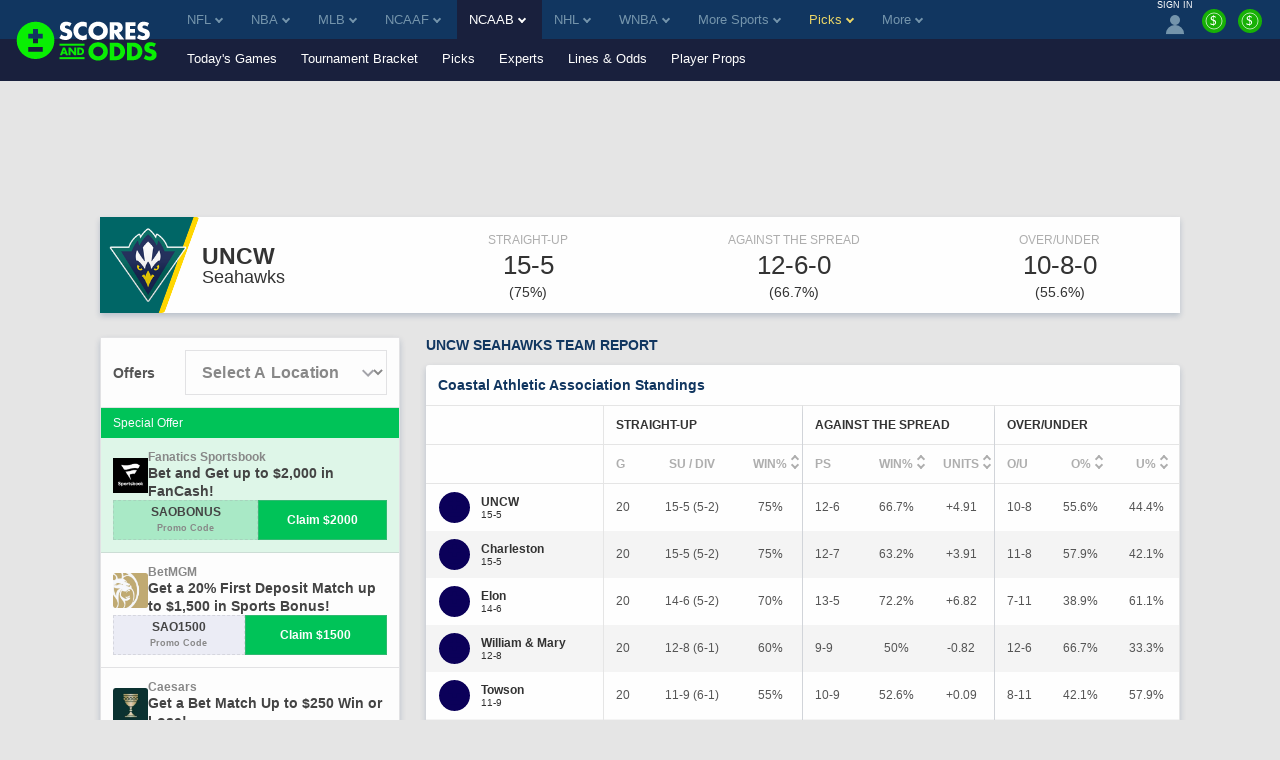

--- FILE ---
content_type: text/html;charset=UTF-8
request_url: https://www.scoresandodds.com/ncaab/teams/uncw
body_size: 28806
content:
<!DOCTYPE html> <html lang="en"> <head> <title>UNCW Seahawks Team Report</title> <link rel="shortcut icon" href="https://bctn-sao.s3.amazonaws.com/img/favicon.png?v=83563ea" /> <link rel="apple-touch-icon" href="https://bctn-sao.s3.amazonaws.com/img/apple-touch.png?v=83563ea" /> <link rel="stylesheet" href="https://bam-static.actionnetwork.com/0.0.2/bam-scripts/bam-scripts.css" /> <link rel="canonical" href="https://www.scoresandodds.com/ncaab/teams/uncw" /> <meta name="description" content="UNCW Seahawks team report including odds, performance stats, and betting trends." /> <meta name="viewport" content="initial-scale=1.0, width=device-width, maximum-scale=5.0" /> <meta name="mobile-web-app-capable" content="yes" /> <meta name="twitter:card" content="summary_large_image" /> <meta name="twitter:site" content="@ScoresOdds" /> <meta name="twitter:title" content="UNCW Seahawks Team Report" /> <meta name="twitter:description" content="UNCW Seahawks team report including odds, performance stats, and betting trends." /> <meta name="twitter:image" content="https://bctn-sao.s3.amazonaws.com/img/sao-logo-bw.svg?v=83563ea" /> <meta property="og:title" content="UNCW Seahawks Team Report" /> <meta property="og:url" content="/ncaab/teams/uncw" /> <meta property="og:type" content="website" /> <meta property="og:image" content="https://bctn-sao.s3.amazonaws.com/img/sao-logo-bw.svg?v=83563ea" /> <style>@charset "UTF-8";body{color:#333;font-family:Verdana,Geneva,sans-serif;font-size:13px;background-color:#e5e5e5;overflow-x:hidden;margin:0;padding:0}@media print{body{background-color:#fff}}a{color:#113660}a:hover{color:#2064fa}a.fragment:hover{color:#113660}a.highlight{color:#2064fa}a.highlight:hover{color:#054ae2}h1[data-role="openable"],h1[data-role="linkable"],h2[data-role="openable"],h2[data-role="linkable"],span[data-role="openable"],span[data-role="linkable"],th[data-role="openable"],th[data-role="linkable"],td[data-role="openable"],td[data-role="linkable"],a[data-role="openable"],a[data-role="linkable"]{cursor:pointer}h1[data-abbr]:before,h2[data-abbr]:before,span[data-abbr]:before,th[data-abbr]:before,td[data-abbr]:before,a[data-abbr]:before{color:inherit;content:attr(data-abbr)}h1[data-abbr]>span,h2[data-abbr]>span,span[data-abbr]>span,th[data-abbr]>span,td[data-abbr]>span,a[data-abbr]>span{display:none}@media screen and (min-width:768px){h1[data-abbr]:before,h2[data-abbr]:before,span[data-abbr]:before,th[data-abbr]:before,td[data-abbr]:before,a[data-abbr]:before{display:none}h1[data-abbr]>span,h2[data-abbr]>span,span[data-abbr]>span,th[data-abbr]>span,td[data-abbr]>span,a[data-abbr]>span{display:initial}}h1.large,h2.large,span.large,th.large,td.large,a.large{font-size:14px}h1.small,h2.small,span.small,th.small,td.small,a.small{font-size:10px}h1.micro,h2.micro,span.micro,th.micro,td.micro,a.micro{font-size:8px}h1.italic,h2.italic,span.italic,th.italic,td.italic,a.italic{font-style:italic}h1.caps,h2.caps,span.caps,th.caps,td.caps,a.caps{text-transform:uppercase}h1.bold,h2.bold,span.bold,th.bold,td.bold,a.bold{font-weight:bold}h1.normal,h2.normal,span.normal,th.normal,td.normal,a.normal{font-weight:normal}h1.muted,h2.muted,span.muted,th.muted,td.muted,a.muted{color:#747887}h1.gray,h2.gray,span.gray,th.gray,td.gray,a.gray{color:#aeaeae}h1.accent,h2.accent,span.accent,th.accent,td.accent,a.accent{color:#7494ab}h1.electric,h2.electric,span.electric,th.electric,td.electric,a.electric{color:#30f900}h1.highlight,h2.highlight,span.highlight,th.highlight,td.highlight,a.highlight{color:#2064fa}h1.purple,h2.purple,span.purple,th.purple,td.purple,a.purple{color:#8a268a}h1.green,h2.green,span.green,th.green,td.green,a.green{color:#17b106}h1.red,h2.red,span.red,th.red,td.red,a.red{color:#e45254}h1.right,h2.right,span.right,th.right,td.right,a.right{float:right}h1.left,h2.left,span.left,th.left,td.left,a.left{float:left}h1.nowrap,h2.nowrap,span.nowrap,th.nowrap,td.nowrap,a.nowrap{white-space:nowrap}h1.max,h2.max,span.max,th.max,td.max,a.max{width:100%;box-sizing:border-box}div.flex{display:flex;align-items:center;gap:6px}div.flex.center{justify-content:center}input[type="text"],input[type="textarea"],input[type="submit"]{-webkit-appearance:none;-webkit-border-radius:0}ul{list-style:none;padding:0;margin:0}i{border:solid;border-width:0 2px 2px 0;display:inline-block;padding:2px;margin:0 5px}i.right{transform:rotate(-45deg)}i.left{transform:rotate(135deg)}i.up{transform:rotate(-135deg);margin-top:2px}i.down{transform:rotate(45deg);margin-bottom:2px}i.info{border:0;border-radius:12px;background-color:#2064fa;color:#fefefe;padding:3px 7px;text-transform:lowercase;font-size:10px;font-style:normal}polygon.white,path.white,circle.white{fill:#fefefe}polygon.accent,path.accent,circle.accent{fill:#7494ab}polygon.secondary,path.secondary,circle.secondary{fill:#113660}polygon.primary,path.primary,circle.primary{fill:#19203d}polygon.highlight,path.highlight,circle.highlight{fill:#2064fa}polygon.green,path.green,circle.green{fill:#17b106}.mobile{display:block}@media screen and (min-width:768px){.mobile{display:none}}td.mobile,th.mobile{display:table-cell}@media screen and (min-width:768px){td.mobile,th.mobile{display:none}}.tablet{display:none}@media screen and (min-width:768px){.tablet{display:block}}td.tablet,th.tablet{display:none}@media screen and (min-width:768px){td.tablet,th.tablet{display:table-cell}}.desktop{display:none}@media screen and (min-width:1094px){.desktop{display:block}}.hidden{display:none}@media print{.screen{display:none}}.notification{display:none;align-items:center;border:1px solid #2064fa;background-color:#e8effe;margin:12px 0}.notification.active{display:flex}.notification.active:before{content:"\26A0";font-size:2.5em;color:#2064fa;padding:0 6px}.notification>p{padding:0 12px}.icon{width:18px}.tooltip.min>span{min-width:initial}.tooltip>span{max-width:300px;white-space:initial;display:none;min-width:130px;font-weight:normal}.tooltip:hover>span{display:block;position:absolute;color:#113660;background-color:#e5e5e5;border:1px solid #aeaeae;border-radius:3px;text-align:left;padding:6px;z-index:100}[data-role="video"]{background-color:#000;overflow:hidden;cursor:pointer;margin:auto;position:relative;display:block}[data-role="video"]>img{display:block;width:100%;height:auto;opacity:.7;transition:opacity .5s cubic-bezier(0.4,0,1,1)}[data-role="video"]>img.fadeout{opacity:0}[data-role="video"]>button{width:68px;height:48px;cursor:pointer;outline:0;border:0;background-color:transparent;background-color:#212121;transition:background-color .1s cubic-bezier(0.4,0,1,1),opacity .1s cubic-bezier(0.4,0,1,1);box-shadow:0 0 30px rgba(0,0,0,0.6);z-index:1;opacity:.8;border-radius:6px;top:50%;left:50%;transform:translate3d(-50%,-50%,0);position:absolute}[data-role="video"]>button:before{content:'';border-style:solid;border-width:10px 0 10px 18px;border-color:transparent transparent transparent #fff;top:50%;left:50%;transform:translate3d(-50%,-50%,0);position:absolute}[data-role="video"]:hover>button{background-color:#f00;opacity:1}[data-role="video"]>iframe{height:100%;width:100%;position:absolute;top:0;left:0}table{font-size:12px;font-family:Helvetica,Arial,sans-serif;background-color:#fefefe;border:0;border-spacing:0;border-collapse:separate;position:relative;width:100%}table.matte{background-color:#e5e5e5}table.matte>tbody>tr:nth-child(odd)>th,table.matte>tbody tr:nth-child(even)>th,table.matte>thead>tr:nth-child(odd)>th,table.matte>thead tr:nth-child(even)>th{box-shadow:0 3px 6px rgba(0,44,95,0.2)}table.matte>tbody>tr:nth-child(odd)>th,table.matte>tbody>tr:nth-child(odd)>td,table.matte>tbody tr:nth-child(even)>th,table.matte>tbody tr:nth-child(even)>td,table.matte>thead>tr:nth-child(odd)>th,table.matte>thead>tr:nth-child(odd)>td,table.matte>thead tr:nth-child(even)>th,table.matte>thead tr:nth-child(even)>td{background-color:#e5e5e5}table.sticky{position:sticky;left:0}table>thead>tr>th{color:#aeaeae;background-color:#fefefe;border-top:solid 1px #e5e5e5;padding:12px;text-transform:uppercase;white-space:nowrap;text-align:center}table>thead>tr>th.left{text-align:left}table>thead>tr>th.right{text-align:right}table>thead>tr>th:first-child{text-align:left}table>thead>tr>th:first-child.center{text-align:center}table>thead>tr>th:first-child.right{text-align:right}table>thead>tr:first-child>th{color:#333}table>thead>tr:first-child>th.muted{color:#aeaeae}table>thead>tr:last-child>th{border-top:solid 1px #e5e5e5;border-bottom:solid 1px #e5e5e5}table>tbody>tr>th,table>tbody>tr>td{padding:12px;text-align:center;white-space:nowrap}table>tbody>tr>th.win,table>tbody>tr>th.loss,table>tbody>tr>th.push,table>tbody>tr>td.win,table>tbody>tr>td.loss,table>tbody>tr>td.push{font-size:12px;font-weight:bold}table>tbody>tr>th.wrap,table>tbody>tr>td.wrap{white-space:normal}table>tbody>tr>th.bold,table>tbody>tr>td.bold{font-weight:bold}table>tbody>tr>th.main,table>tbody>tr>td.main{width:100%}table>tbody>tr>th.accent,table>tbody>tr>td.accent{color:#7494ab}table>tbody>tr>th.highlight,table>tbody>tr>td.highlight{color:#2064fa}table>tbody>tr>th.muted,table>tbody>tr>td.muted{color:#747887}table>tbody>tr>th.win,table>tbody>tr>td.win{color:#2064fa}table>tbody>tr>th.loss,table>tbody>tr>td.loss{color:#aeaeae}table>tbody>tr>th.push,table>tbody>tr>td.push{color:#747887}table>tbody>tr>th.left,table>tbody>tr>td.left{text-align:left}table>tbody>tr>th.right,table>tbody>tr>td.right{text-align:right}table>tbody>tr>th.shrink,table>tbody>tr>td.shrink{font-size:10px;line-height:15px}@media screen and (min-width:768px){table>tbody>tr>th.shrink,table>tbody>tr>td.shrink{font-size:inherit}}table>tbody>tr>th.team,table>tbody>tr>td.team{white-space:nowrap;padding:6px 0}@media screen and (min-width:768px){table>tbody>tr>th.team,table>tbody>tr>td.team{padding:6px 12px}}table>tbody>tr>th:first-child,table>tbody>tr>td:first-child{text-align:left}table>tbody>tr>th:first-child.center,table>tbody>tr>td:first-child.center{text-align:center}table>tbody>tr>th:first-child.right,table>tbody>tr>td:first-child.right{text-align:right}table>tbody>tr>th>img,table>tbody>tr>td>img{vertical-align:middle}table>tbody>tr>th>span.bold,table>tbody>tr>td>span.bold{font-weight:bold}table>tbody>tr>th>span.muted,table>tbody>tr>td>span.muted{color:#aeaeae}.module-body table>tbody>tr>th:nth-child(even),.module-body table>tbody>tr>td:nth-child(even){white-space:normal}table>tbody>tr:nth-child(odd)>th,table>tbody>tr:nth-child(odd)>td{background-color:#fefefe}table>tbody>tr:nth-child(even)>th,table>tbody>tr:nth-child(even)>td{background-color:#f4f4f4}table.main{font-size:13px;margin-bottom:24px}table.main>tbody>tr>th,table.main>tbody>tr>td{padding:12px}@media screen and (max-width:768px){table.mobile-grid{display:block}table.mobile-grid>thead{display:block}table.mobile-grid>thead>tr{display:grid;grid-template-columns:20% 1fr auto auto}table.mobile-grid>tbody{display:block}table.mobile-grid>tbody>tr>td:first-child>input{width:100%}}@media screen and (max-width:577px){table.mobile-grid>thead>tr{grid-template-columns:auto}table.mobile-grid>thead>tr>.desktop{display:none}table.mobile-grid>tbody>tr{display:grid;grid-template-rows:0fr 1fr;grid-template-columns:1fr auto}table.mobile-grid>tbody>tr>td:nth-child(2){grid-row-start:2;grid-column:1 / 4;box-sizing:border-box}table.mobile-grid>tbody>tr.hidden{display:none}}@media screen and (min-width:577px) and (max-width:768px){table.mobile-grid>thead>tr>th>input{max-width:100px}table.mobile-grid>tbody>tr>td:first-child{width:20%}}table.bordered{border-bottom:solid 1px #e5e5e5}.segmented>tbody>tr>th,.segmented>tbody>tr>td,.segmented>thead>tr>th,.segmented>thead>tr>td{padding:0;border-right:solid 1px #e5e5e5}.segmented>tbody>tr>th.drawer,.segmented>tbody>tr>td.drawer,.segmented>thead>tr>th.drawer,.segmented>thead>tr>td.drawer{display:none}.segmented>tbody>tr>th.drawer.active,.segmented>tbody>tr>td.drawer.active,.segmented>thead>tr>th.drawer.active,.segmented>thead>tr>td.drawer.active{display:table-cell}@media screen and (min-width:768px){.segmented>tbody>tr>th.drawer,.segmented>tbody>tr>td.drawer,.segmented>thead>tr>th.drawer,.segmented>thead>tr>td.drawer{display:table-cell;vertical-align:baseline}.segmented>tbody>tr>th.drawer.tablet,.segmented>tbody>tr>td.drawer.tablet,.segmented>thead>tr>th.drawer.tablet,.segmented>thead>tr>td.drawer.tablet{display:none}}th[data-field]{cursor:pointer}th[data-field]>span.sorter{display:inline-flex;flex-flow:column wrap;position:absolute}th[data-field]>span.sorter>i.down{color:#aeaeae;margin-bottom:-1px}th[data-field]>span.sorter>i.up{color:#aeaeae;margin-top:-1px}th[data-field].active>span.sorter>i.down{color:#aeaeae}th[data-field].active>span.sorter>i.up{color:#333}th[data-field][data-desc="true"].active>span.sorter>i.down{color:#aeaeae}th[data-field][data-desc="true"].active>span.sorter>i.up{color:#333}th[data-field][data-desc="false"].active>span.sorter>i.down{color:#333}th[data-field][data-desc="false"].active>span.sorter>i.up{color:#aeaeae}small{display:block;color:#747887;font-size:10px;font-weight:normal}.scroll{overflow-x:auto;overflow-y:auto;-webkit-transform:translateZ(0)}.scroll.horiz{overflow-x:scroll;overflow-y:visible;-webkit-overflow-scrolling:touch}.scroll.vert{overflow-x:visible;overflow-y:scroll;-webkit-overflow-scrolling:touch}.scroll.short{min-height:350px}.scroll.half{min-height:180px}.scroll.betslip{max-height:300px}.scroll.truncated{max-height:800px}.scroll>div[data-role="chassis"]{padding:0;position:sticky;left:0}@media screen and (min-width:768px){.scroll>div[data-role="chassis"]{padding:24px}}.frozen>table>thead>tr>th:first-child,.frozen>table>thead>tr>td:first-child,.frozen>table>tbody>tr>th:first-child,.frozen>table>tbody>tr>td:first-child{position:sticky;position:-webkit-sticky;left:0;z-index:50}.fixed>div>table{margin:0}.fixed>div>table>thead>tr>th{position:sticky;position:-webkit-sticky;top:0;z-index:50}.fixed>div>table>thead>tr>th:first-child{z-index:60;width:18%}.fixed.small{height:320px}.fixed.med{height:410px}.button{display:inline-block;color:#fefefe;text-decoration:none;background-color:#7494ab;justify-content:space-between;text-align:center;border-radius:3px;border:0;padding:12px;cursor:pointer;outline:0}.button:focus,.button:hover{color:#fefefe;background-color:#597b93}.button.nopad{padding:0}.button.disabled{cursor:default;background-color:#aeaeae}.button.disabled:hover{background-color:#aeaeae}.button.highlight{background-color:#2064fa;color:#fefefe}.button.highlight:hover{background-color:#054ae2;color:#fefefe}.button.electric{background-color:#30f900;color:#333}.button.electric:hover{background-color:#26c600;color:#333}.button.lightblue{background-color:#c1cdff;color:#fefefe}.button.lightblue:hover{background-color:#8ea4ff;color:#fefefe}.button.green{background-color:#17b106;color:#fefefe}.button.green:hover{background-color:#149d05;color:#fefefe}.button.active>i.down{transform:rotate(-135deg);margin-bottom:0;margin-top:2px}.button.yellow{background-color:#ead566;color:#333}.button.yellow:hover{background-color:#e8d054;color:#333}.button.black{background-color:#3d3d3d;color:#fefefe}.button.black:hover{background-color:#333;color:#fefefe}.button.clear{background-color:transparent;border:1px solid #17b106;color:#333}.button.clear:hover{background-color:transparent;border:1px solid #2064fa;color:#333}.button.white{background-color:#fefefe;border:1px solid #17b106;color:#333}.button.white:hover{background-color:#fefefe;color:#333}.button.pink{background-color:#ff1580;color:#fefefe}.button.pink:hover{background-color:#e10067;color:#fefefe}.button.cta{text-transform:uppercase;white-space:nowrap}.button.purchase{font-size:16px;padding:18px 32px;font-weight:bold}.button-label{display:inline-block}.button-img{display:inline-flex;flex-flow:row nowrap;padding-left:12px}.button-img>img{display:inline-block;border:1px solid #e45254;border-radius:50%;width:18px;height:18px}.button-img>img:last-of-type{margin-right:0}.button-badge{display:block;box-sizing:border-box;position:absolute;color:white;bottom:16px;right:-8px}.button-badge.corner{position:relative;bottom:24px;left:-20px}.button-count{position:absolute;padding:3px 6px;font-size:10px;margin-left:3px;border:1px solid #b41c1e;border-radius:12px;background-color:#e45254;color:#fefefe}.button-count>svg>path{fill:#fefefe}.button-count.matte{background-color:#e5e5e5;border:1px solid #ccc;color:#333}.button-count.matte>svg>path{fill:#555}.button-count.inline{position:static;line-height:18px;width:18px;height:18px;font-size:10px;padding:0}.selector{display:flex;position:relative;font-size:12px;font-weight:400}.selector>a,.selector>span{display:flex;flex-flow:row nowrap;justify-content:space-between;cursor:pointer;position:relative;align-items:center;color:#333;padding:6px 12px;text-decoration:none;box-sizing:border-box;background:#fefefe;border:solid 1px #c3d1db;border-radius:3px;width:100%}.selector.picks{width:20%;margin-left:12px}.selector.picks>span{color:#fefefe;background-color:#e45254;justify-content:center;white-space:nowrap}@media screen and (min-width:768px){.selector.picks{width:100px;margin-left:12px}}@media screen and (min-width:768px){.selector{font-size:14px}}input{display:inline-block;text-align:start;cursor:text;font-family:Verdana,Geneva,sans-serif;border:0;background-color:#fefefe;padding:0 3px}input:focus{outline:0}.input-container{display:flex;align-items:center;box-sizing:border-box;white-space:nowrap;background-color:#fefefe;border-radius:3px;position:relative;margin-bottom:24px}.input-container>svg{padding:6px;height:16px}.input-search{border-radius:3px;width:100%;height:32px}.input-results{position:absolute;top:30px;width:100%}.list{list-style:none;padding:0;margin:0}.list.cancel{display:none}.list.cancel.active{display:block;margin-left:24px}.list-item{background-color:#fefefe;padding:0}.list-item:nth-child(even){background-color:#f4f4f4}.list-item>a,.list-item>span{display:inline-flex;padding:12px 0 12px 12px}.list-item>a:last-child,.list-item>span:last-child{padding:12px}.nav{display:flex;list-style:none;flex-flow:row nowrap}.nav.pill{background-color:#fefefe;border-radius:3px;max-height:30px;align-items:center;margin-bottom:12px}.nav.pbp{background-color:#e5e5e5}.nav.border{border:1px solid #e5e5e5;background-color:#e5e5e5}.nav.center{justify-content:center}.nav.dark{background-color:#474d64;border-radius:6px;margin-top:32px;padding:3px}@media screen and (min-width:636px){.nav.dark{display:none}}.nav-item>a,.nav-item>span{display:inline-block;box-sizing:border-box;text-decoration:none;border-bottom:solid 3px transparent;padding:12px;width:100%}.nav-item>a.tooltip,.nav-item>span.tooltip{padding:6px}.nav-item.tab{display:block;flex:1;color:#fefefe;font-family:Helvetica,Arial,sans-serif;font-size:12px;text-align:center;background-color:#7494ab;border-left:2px solid #e5e5e5}.nav-item.tab:first-child{border-left:none}.nav-item.tab>a,.nav-item.tab>span{display:flex;width:100%;height:100%;border-bottom:0;justify-content:center;align-items:center}.nav-item.tab>a.active,.nav-item.tab>span.active{font-weight:bold;color:#333;background-color:#fefefe;border-bottom:0}.nav-item.tab>a.active.highlight,.nav-item.tab>span.active.highlight{color:#2064fa}.nav-item.tab.clear{color:#555;background-color:#f4f4f4}.nav-item.tab.clear>a,.nav-item.tab.clear>span{background-color:#f4f4f4;border-bottom:0}.nav-item.tab.clear>a.active,.nav-item.tab.clear>span.active{background-color:#fefefe;border-bottom:0}.nav-item.active>a,.nav-item.active>span{color:#2064fa;border-bottom:solid 3px #30f900}.nav-item:hover>a,.nav-item:hover>span{border-bottom:solid 3px #30f900}.nav-item:hover.disabled>a,.nav-item:hover.disabled>span{border-bottom:solid 3px transparent}.nav-item:hover.tab{background-color:#597b93}.nav-item:hover.tab>a,.nav-item:hover.tab>span{border-bottom:0}.nav-item:hover.tab.clear>a,.nav-item:hover.tab.clear>span{background-color:#eaeaea}.nav-item:hover.tab.clear>a.active,.nav-item:hover.tab.clear>span.active{background-color:#fefefe}.nav-item.button{display:block;color:#333;background-color:#fefefe;margin-right:12px;white-space:nowrap}.nav-item.button>a{display:flex;flex-direction:column;padding:0}.nav-item.button>a>span{font-size:9px;margin-top:3px}.nav-item.button:last-of-type{margin-right:none}.nav-item.button.active{color:#fefefe;background-color:#333}.nav-item.button.active>a{color:#fefefe;border-bottom:0}.nav-item.button.disabled{color:#333;background-color:#aeaeae}.nav-item.button.disabled>a{color:#333}.nav-item.label{display:block;font-size:10px;font-weight:bold;color:#747887;padding:12px;margin-right:12px;white-space:nowrap;background-color:#e5e5e5;box-shadow:0 3px 6px rgba(0,44,95,0.2);text-transform:uppercase}.nav-item.pill{display:block;flex:1;color:#333;font-family:Helvetica,Arial,sans-serif;font-size:12px;text-align:center;position:relative}.nav-item.pill.divided{border-right:solid 1px #c3d1db}.nav-item.pill.divided:last-of-type{border-right:0}.nav-item.pill>a,.nav-item.pill>span{border-bottom:0}.nav-item.pill>a.active,.nav-item.pill>span.active{color:#fefefe;background-color:#2064fa;border-radius:3px;width:100%;max-width:380px;box-shadow:0 3px 6px rgba(0,44,95,0.2)}.nav-item.pill>a.inactive,.nav-item.pill>span.inactive{color:#aeaeae;border-radius:3px;width:100%}.nav-item.pill.dark{background-color:#474d64;color:#aeaeae;text-transform:capitalize}.nav-item.pill.dark>span.active{background-color:#fefefe;color:#2064fa}.nav-select{margin:12px}.nav-select.small{width:100px}span.pill{color:#fefefe;padding:6px;border-radius:3px}span.pill.white{background-color:#fefefe}span.pill.matte{background-color:#e5e5e5}span.pill.green{background-color:#17b106}span.pill.yellow{background-color:#ead566}span.pill.orange{background-color:#f98c13}span.pill.red{background-color:#e45254;color:#fefefe}span.pill.small{font-size:6px}.frozen>.nav>.nav-item:first-child{position:sticky;position:-webkit-sticky;left:0;z-index:50;box-shadow:0 3px 6px rgba(0,44,95,0.2)}.menu{display:none;position:absolute;top:100%;min-width:100%;list-style:none;outline:0;max-height:250px;overflow-y:auto;margin:0;padding:0;border-radius:0 0 3px 3px;box-shadow:0 3px 6px rgba(0,44,95,0.2);z-index:1000}.menu.active{display:block}.menu.accent{border:1px solid #2064fa;border-top:0;min-width:97%;margin-top:-3px}.menu.accordion\@mobile{position:initial;box-shadow:none}@media screen and (min-width:768px){.menu.accordion\@mobile{position:absolute}}.menu.right{right:0}.menu.left{left:0}.picks .menu{max-height:275px}.menu-item{background-color:#fefefe;border-bottom:solid 1px #e5e5e5}.menu-item>a,.menu-item>span{display:inline-block;box-sizing:border-box;text-decoration:none;border-left:solid 3px transparent;padding:16px;width:100%;cursor:pointer}.menu-item>a.active,.menu-item>span.active{border-left:solid 3px #2064fa}.menu-item.active{background-color:#84a9fc}.menu-item.active>a,.menu-item.active>span{border-left:solid 3px #2064fa}.menu-item:hover{background-color:#f2f6ff}.menu-item:hover>a,.menu-item:hover>span{border-left:solid 3px #2064fa}@media screen and (min-width:1094px){.menu-item>a,.menu-item>span{padding:12px}}.container{display:block;box-sizing:border-box;width:100%;margin:0 0 24px;padding:0}.container.drawer{display:none}.container.drawer.active{display:block}.container-header{display:flex;flex-flow:row wrap;justify-content:space-between}.container-header>h1,.container-header>h2{color:#113660;font-family:Verdana,Geneva,sans-serif;font-weight:bold;font-size:14px;text-transform:uppercase;margin:auto 12px 12px;padding:0}@media screen and (min-width:1094px){.container-header>h1,.container-header>h2{margin:auto 0 12px}}@media print{.container-header{display:block;position:relative;page-break-inside:avoid}.container-header:after{content:"";display:block;height:100px;margin-bottom:-100px}.container-header>h1,.container-header>h2{margin:32px 0 12px}}.container-header.tablet{display:none}@media screen and (min-width:768px){.container-header.tablet{display:flex}}.container-header.nav{display:flex;font-family:Helvetica,Arial,sans-serif;font-size:12px;line-height:1.4;margin:0;padding:0 0 12px 12px}@media screen and (min-width:768px){.container-header.nav{padding:0 0 12px 0}}@media print{.container-header.nav{display:none}}.container-header.nav-item>a,.container-header.nav-item>span{border-bottom:0;padding:0 6px;white-space:nowrap}.container-header.nav-item:last-child>a,.container-header.nav-item:last-child>span{padding:0 0 0 6px}@media screen and (max-width:768px){.container-header.nav-item:last-child>a,.container-header.nav-item:last-child>span{padding:0 6px}}.container-header.nav-item.active>a,.container-header.nav-item.active>span,.container-header.nav-item:hover>a,.container-header.nav-item:hover>span{border-bottom:0}.container-header>div{margin-bottom:12px}.container-body.scroll{overflow:scroll}.container-body>p{padding:0 12px 12px;margin:0}.container-body>p:last-child{padding:0 12px}@media screen and (min-width:768px){.container-body>p{padding:0 0 12px}.container-body>p:last-child{padding:0}}.container-body.flex{display:flex;flex-wrap:wrap;padding-bottom:12px}.container-body.columns{display:flex;flex-flow:row wrap;justify-content:space-between}@media screen and (min-width:768px){.container-body.columns>div{width:calc(50% - 6px)}}.container-body.grid{display:grid;grid-template-columns:repeat(auto-fill,minmax(300px,1fr));column-gap:24px}.container-body.grid.premium{row-gap:24px}.container-body.grid.count-2{grid-template-columns:repeat(auto-fill,minmax(400px,1fr))}.container-body.teaser{max-height:220px;overflow:hidden;-webkit-mask:linear-gradient(black 50%,transparent)}.module{display:block;box-sizing:border-box;color:#555;background-color:#fefefe;border-radius:3px;box-shadow:0 3px 6px rgba(0,44,95,0.2);margin:0 0 24px;padding:0}.module.matte{background-color:#e5e5e5}.module.drawer{display:none;border-radius:0;margin:0}.module.drawer.active{display:block}.module.drawer .steps-header-closer{display:inline}.module.flat{border-radius:0}.module.noshadow{box-shadow:none;background-color:#e5e5e5}.module.rollup{box-shadow:0 -3px 6px rgba(0,44,95,0.2)}.module.spot{display:flex;flex-flow:column nowrap;justify-content:center;align-items:center;background-size:cover}.module.mobile{display:block}@media screen and (min-width:768px){.module.mobile{display:none}}.module.desktop{display:none}@media screen and (min-width:768px){.module.desktop{display:block}}@media print{.module.screen{display:none}}.module.side-fixed{display:none;position:fixed;top:0;right:0;width:375px;height:100%;z-index:9999;box-shadow:0 0 10px rgba(0,44,95,0.9)}@media screen and (max-width:768px){.module.side-fixed{top:initial;right:initial;bottom:0;width:100%;height:initial;margin-bottom:0}}.module.side-fixed.active{display:block}.module.bottom-fixed{display:none;position:fixed;bottom:0;width:100%;z-index:9999;box-shadow:0 0 10px rgba(0,44,95,0.9)}.module-header,.module-footer{position:sticky;left:0;display:flex;flex-flow:row nowrap;align-items:center}.module-header>h1,.module-header>h2,.module-header>h3,.module-header>img,.module-header>span,.module-footer>h1,.module-footer>h2,.module-footer>h3,.module-footer>img,.module-footer>span{padding:12px 6px}.module-header>h1:first-child,.module-header>h2:first-child,.module-header>h3:first-child,.module-header>img:first-child,.module-header>span:first-child,.module-footer>h1:first-child,.module-footer>h2:first-child,.module-footer>h3:first-child,.module-footer>img:first-child,.module-footer>span:first-child{padding-left:12px}.module-header.justified,.module-footer.justified{justify-content:space-between}.module-header.subheading,.module-header.subparagraph,.module-footer.subheading,.module-footer.subparagraph{flex-flow:column nowrap;align-items:flex-start;justify-content:left;width:100%}.module-header.subheading.hidden,.module-header.subparagraph.hidden,.module-footer.subheading.hidden,.module-footer.subparagraph.hidden{display:none;align-items:center}.module-header.subheading.hidden>span,.module-header.subparagraph.hidden>span,.module-footer.subheading.hidden>span,.module-footer.subparagraph.hidden>span{font-weight:bold;padding:12px 0 0}.module-header.subheading.hidden>a,.module-header.subparagraph.hidden>a,.module-footer.subheading.hidden>a,.module-footer.subparagraph.hidden>a{margin:6px 12px 12px 12px}.module-header.subheading>h1,.module-header.subheading>h2,.module-header.subheading>h3,.module-header.subparagraph>h1,.module-header.subparagraph>h2,.module-header.subparagraph>h3,.module-footer.subheading>h1,.module-footer.subheading>h2,.module-footer.subheading>h3,.module-footer.subparagraph>h1,.module-footer.subparagraph>h2,.module-footer.subparagraph>h3{padding:12px 12px 0 12px}.module-header.subheading>p,.module-header.subparagraph>p,.module-footer.subheading>p,.module-footer.subparagraph>p{padding:0 12px}.module-header.subheading>span,.module-header.subparagraph>span,.module-footer.subheading>span,.module-footer.subparagraph>span{color:#333;font-size:12px;font-weight:normal;padding:0 12px 12px}.module-header.subparagraph>span,.module-footer.subparagraph>span{padding:12px}.module-header>a.button,.module-header button,.module-footer>a.button,.module-footer button{margin:12px}.module-header>a.button.wide,.module-header button.wide,.module-footer>a.button.wide,.module-footer button.wide{width:100%}.module-header>h1,.module-header>h2,.module-header>h3,.module-header>span,.module-footer>h1,.module-footer>h2,.module-footer>h3,.module-footer>span{color:#113660;font-family:Verdana,Geneva,sans-serif;font-size:14px;font-weight:bold;margin:0}.module-header>img,.module-footer>img{width:18px}.module-header.accent,.module-footer.accent{background-color:#b4c5d1}.module-header.meta,.module-footer.meta{background-color:#e5e5e5;justify-content:start}.module-header.main>h2,.module-footer.main>h2{font-family:Helvetica,Arial,sans-serif;font-size:20px;text-transform:uppercase}.module-header.nav,.module-footer.nav{display:none;font-family:Helvetica,Arial,sans-serif;font-size:12px;line-height:1.4;margin:0}@media screen and (min-width:768px){.module-header.nav,.module-footer.nav{display:flex}}.module-header.nav-item>a,.module-header.nav-item>span,.module-footer.nav-item>a,.module-footer.nav-item>span{border-bottom:0;padding:0 6px}.module-header.nav-item:last-child>a,.module-header.nav-item:last-child>span,.module-footer.nav-item:last-child>a,.module-footer.nav-item:last-child>span{padding:0 0 0 6px}.module-header.nav-item.active>a,.module-header.nav-item.active>span,.module-header.nav-item:hover>a,.module-header.nav-item:hover>span,.module-footer.nav-item.active>a,.module-footer.nav-item.active>span,.module-footer.nav-item:hover>a,.module-footer.nav-item:hover>span{border-bottom:0}.module-header.spot>div,.module-footer.spot>div{margin-top:24px}.module-header.spot>div>img,.module-footer.spot>div>img{width:100px}.module-header.spot.secondary>div>img,.module-header.spot.tertiary>div>img,.module-footer.spot.secondary>div>img,.module-footer.spot.tertiary>div>img{height:40px;width:100%}.module-header.spot.tertiary>div,.module-footer.spot.tertiary>div{margin:24px 0}.module-header.divided{border-top:solid 1px #e5e5e5;border-bottom:solid 1px #e5e5e5}.module-footer.divided{border-top:solid 1px #e5e5e5}.module-body>p{padding:12px;margin:0}.module-body.blank-slate{text-align:center;padding:20px}.module-body.blank-slate>ul.nav{justify-content:center}.module-body.blank-slate>ul.nav>li.nav-item>a,.module-body.blank-slate>ul.nav>li.nav-item>span{padding:12px 12px 0}.module-body.blank-slate>ul.nav>li.nav-item>a:hover,.module-body.blank-slate>ul.nav>li.nav-item>span:hover{text-decoration:none}.module-body.emphasized{border-left:solid 6px #2064fa}.module-body.author{display:flex;justify-content:flex-start;padding:12px}@media screen and (min-width:768px){.module-body.author{align-items:center}}.module-body.spot{text-align:center;margin:0 24px}.module-body.spot>h2{color:#2064fa;font-size:20px;margin:12px}.module-body.spot>span{color:#fefefe;font-family:Helvetica,Arial,sans-serif;font-weight:bold;font-size:22px}.module-body.spot.secondary>h2{color:#fefefe;margin-bottom:0}.module-body.spot.secondary>span{font-size:14px;font-weight:normal}.module-body.spot.secondary>div>a{height:32px;font-size:14px}.module-body.spot.tertiary>div>img{width:275px;margin:24px 0}.module-body.spot.tertiary>h2{color:#fefefe;font-size:18px;text-transform:uppercase}.module-body.spot.tertiary>ul{color:#c1cdff;text-align:left;width:215px;margin:3px auto 24px}.module-body.spot.tertiary>ul>li{color:#fefefe;font-size:14px;margin-bottom:6px}.module-body.spot.tertiary>ul>li:before{content:"\2022";color:#c1cdff;display:inline-block;width:1em;margin-left:-1em}.module-body.spot.tertiary>div>a{height:32px;font-size:12px}.module-body.welcome>ul{list-style:disc;list-style-position:inside;margin:12px}.module-body.welcome>ul>li{padding:6px 0}.module-body.welcome>h4{color:#113660;padding-left:12px}[data-role="cookie"]{display:none}.cookie{background:#19203d;color:#fefefe;box-sizing:border-box;position:fixed;bottom:0;left:0;font-family:Verdana,Geneva,sans-serif;font-size:13px;width:100%;height:auto;z-index:9998}.cookie.modal{min-height:100px;background-color:#fefefe;color:#19203d;border:1px solid #aeaeae;border-radius:12px;box-shadow:0 1px 6px #a4a4aa;width:calc(100% - 18px);margin:9px;z-index:9999}.cookie-container{text-align:center;padding:10px}.cookie-container.modal{display:flex;flex-flow:column nowrap;justify-content:space-between;align-items:center;margin:12px;padding:0}.cookie-text{display:inline-flex;align-items:center;justify-content:space-between;width:100%;margin-bottom:12px;padding-top:6px}.cookie-text>img{max-width:50px}.cookie-text>span{font-family:Helvetica,Arial,sans-serif;font-size:1.25rem;font-weight:bold}.cookie-title{display:inline-block;margin-bottom:10px}.cookie-cta{width:100%}.cookie-cta>a{align-items:center;background-color:#17b106;border-radius:4px;color:#fefefe;display:flex;font-size:14px;font-weight:600;height:44px;justify-content:center;text-decoration:none;text-transform:uppercase;text-align:center;width:100%}.cookie-cta>a:hover{background-color:#19203d;color:#fefefe}.cookie-cta.pink>a{background-color:#ff1580}.cookie-btn{display:inline-block;background:#7494ab;color:#fefefe;text-decoration:none;cursor:pointer;border-radius:5px;margin:0 10px;padding:10px}.cookie-close.button{display:inline-block;background:#2064fa;color:#fefefe;text-decoration:none;cursor:pointer;border-radius:5px;margin:0 10px 0 0;padding:10px}.cookie-close.corner{position:relative;bottom:3px}.cookie-close.corner:after{display:inline-block;content:"\00d7";font-size:32px;color:#aeaeae}.pblks{background:#fefefe;margin:0 auto;max-width:1024px;width:100%}.event-table-promo .pblks{white-space:normal}@media print{.event-table-promo .pblks{display:none}}.event-table-promo.banner .pblks{margin-top:0;max-width:1078px}@media screen and (min-width:768px){.event-table-promo.banner .pblks{margin-top:24px}}@media screen and (max-width:1094px){.event-table-promo.spot .pblks,.cards [data-role="chassis"] .pblks{margin:0}}.event-table-promo.blank-slate .event-table-promo.spot .pblks,.event-table-promo.blank-slate .cards [data-role="chassis"] .pblks{margin-bottom:24px}@media screen and (max-width:1094px){.cards>[data-role="chassis"] .pblks{margin:0}}.pblk{border-bottom:solid 1px #e5e5e5;margin:0 auto 3em;width:90%}@media screen and (max-width:768px){.pblk{border:solid 1px #e5e5e5}}.article .pblk{border-radius:3px;box-shadow:0 3px 6px rgba(0,44,95,0.2)}.event-table-promo .pblk{margin:0;width:100%;height:100px}@media print{.event-table-promo .pblk{display:none}}.cards>div.event-table-promo .pblk{overflow:hidden}.event-table-promo.spot .pblk,.cards [data-role="chassis"] .pblk{display:flex;flex-flow:column nowrap;justify-content:space-around;align-items:center;box-sizing:border-box;height:100%;min-height:100px;background-size:cover;background-repeat:no-repeat;border:0}@media screen and (min-width:768px){.event-table-promo.spot .pblk,.cards [data-role="chassis"] .pblk{flex-flow:row nowrap}}@media screen and (max-width:768px){.event-table-promo.spot .pblk,.cards [data-role="chassis"] .pblk{background-position:center}}.event-table-promo.spot.compact .pblk{display:grid;grid-template-rows:auto 1fr;grid-template-columns:35% 1fr 1fr 1fr}@media screen and (min-width:768px){.event-table-promo.spot.compact .pblk{display:flex;flex-flow:row nowrap}}.pblk.background-top\@desktop{background-position:top}.pblk.background-center\@desktop{background-position:center}.pblk.background-bottom\@desktop{background-position:bottom}.event-table-promo.spot.compact.sao .pblk{grid-template-rows:1fr;min-height:50px}@media screen and (min-width:768px){.event-table-promo.spot.compact.sao .pblk{grid-template-rows:auto 1fr;min-height:100px}}.pblk-head{padding:32px 0;position:relative;width:100%;z-index:1}.pblk-head>a{display:block;width:100%}@media screen and (min-width:768px){.pblk-head{padding:21px 0}}.event-table-promo.spot .pblk-head,.cards [data-role="chassis"] .pblk-head{text-align:center;justify-content:center}.event-table-promo.spot .pblk-head>img,.event-table-promo.spot .pblk-head>a>img,.cards [data-role="chassis"] .pblk-head>img,.cards [data-role="chassis"] .pblk-head>a>img{position:relative;height:64px}.article .event-table-promo.spot .pblk-head,.article .cards [data-role="chassis"] .pblk-head{border-top-left-radius:3px;border-top-right-radius:3px;border-bottom-left-radius:0}@media screen and (min-width:768px){.event-table-promo.spot .pblk-head>img,.event-table-promo.spot .pblk-head>a>img,.cards [data-role="chassis"] .pblk-head>img,.cards [data-role="chassis"] .pblk-head>a>img{height:42px;width:100%}.article .event-table-promo.spot .pblk-head,.article .cards [data-role="chassis"] .pblk-head{border-top-right-radius:0;border-bottom-left-radius:3px}}.event-table-promo.spot.compact .pblk-head{grid-column-start:1;grid-column-end:3;justify-self:start;width:100%;height:55px;padding:0}.event-table-promo.spot.compact .pblk-head>img,.event-table-promo.spot.compact .pblk-head>a>img{height:54px;width:120px}.event-table-promo.spot.compact .pblk-head>a{width:120px;margin-left:12px}@media screen and (min-width:768px){.event-table-promo.spot.compact .pblk-head{height:auto;padding:32px 0}.event-table-promo.spot.compact .pblk-head>img,.event-table-promo.spot.compact .pblk-head>a>img{height:42px;width:100%}.event-table-promo.spot.compact .pblk-head>a{width:100%;margin:0}}.event-table-promo.spot.compact.sao .pblk-head{display:none}@media screen and (min-width:768px){.event-table-promo.spot.compact.sao .pblk-head{display:flex}}.pblk-hdr{display:block;box-sizing:border-box;color:#fefefe;text-align:center;text-transform:uppercase;font-family:Helvetica,Arial,sans-serif;font-weight:bold;background:#17b106;padding:3px 0;font-size:13px}@media print{.pblk-hdr{display:none}}.svg-grad{bottom:0;height:100%;left:0;object-fit:cover;position:absolute;right:0;top:0;width:100%;z-index:1}.svg-grad>img{max-width:initial;object-fit:cover}.pblk-hnum{align-items:center;background-color:#fefefe;display:flex;justify-content:center;left:0}.event-table-promo .pblk-hnum{display:none}.n1,.n2,.n3,.num{display:block;font-size:34px;font-style:italic;font-weight:900;text-align:center;text-transform:uppercase;width:100%;line-height:1.5em}.n1{background:linear-gradient(0deg,#e2a300 0,#feda56 100%);-webkit-background-clip:text;-webkit-text-fill-color:rgba(0,0,0,0.0001)}.n2{background:linear-gradient(0deg,#909fa7 0,#cbd6dc 100%);-webkit-background-clip:text;-webkit-text-fill-color:transparent}.n3{background:linear-gradient(0deg,#bd8c6d 0,#fcd8c2 100%);-webkit-background-clip:text;-webkit-text-fill-color:transparent}.num{color:#aaa}.pblk-logo{position:relative;text-align:center;z-index:10;width:100%}.pblk-logo>img{display:inline-block;height:40px;width:90%}@media screen and (min-width:768px){.pblk-logo>img{height:auto}}@media screen and (max-width:768px){.event-table-promo .pblk-logo>img{height:24px}}.pblk-cont{padding:1em 0 0 0}@media screen and (max-width:768px){.pblk-cont{margin-bottom:-24px}}@media screen and (max-width:768px){.event-table-promo .pblk-cont{margin-bottom:0;padding:1em 0 1em 0}}.blk-cont-offer{color:#191919;font-size:22px;line-height:24px;font-weight:600;margin:0 6px 6px}@media screen and (min-width:768px){.blk-cont-offer{margin:0 0 1em}.event-table-promo .blk-cont-offer{margin:auto 1em;min-width:40%}}.blk-cont-offer>a{color:#191919;text-decoration:none}.event-table-promo .blk-cont-offer>a{font-size:.8em}.blk-cont-offer>a>span{color:#1b96ff}.blk-cont-offer>a:hover{color:#191919}.blk-cont-offer>a:hover>span{color:#1b96ff}.event-table-promo.spot .blk-cont-offer,.cards [data-role="chassis"] .blk-cont-offer{text-align:center;margin:12px}.event-table-promo.spot .blk-cont-offer>a,.cards [data-role="chassis"] .blk-cont-offer>a{display:flex;flex-flow:column wrap;font-family:Helvetica,Arial,sans-serif;font-size:24px;text-decoration:none;line-height:32px}.event-table-promo.spot .blk-cont-offer>a>span,.cards [data-role="chassis"] .blk-cont-offer>a>span{font-size:14px;margin:10px auto}.event-table-promo.spot .blk-cont-offer>a>span:last-child,.cards [data-role="chassis"] .blk-cont-offer>a>span:last-child{text-align:left;font-size:12px}.event-table-promo.spot .blk-cont-offer>a>span>ul,.cards [data-role="chassis"] .blk-cont-offer>a>span>ul{display:block}.event-table-promo.spot .blk-cont-offer>a>span>ul>li:before,.cards [data-role="chassis"] .blk-cont-offer>a>span>ul>li:before{content:"\2714\0020";font-size:18px;color:var(--checkmark-color)}@media screen and (min-width:768px){.event-table-promo.spot .blk-cont-offer>a,.cards [data-role="chassis"] .blk-cont-offer>a{line-height:24px;font-size:18px}.event-table-promo.spot .blk-cont-offer>a>span>ul,.cards [data-role="chassis"] .blk-cont-offer>a>span>ul{display:none}}.event-table-promo.spot.compact .blk-cont-offer{grid-column-start:1;grid-column-end:5;margin:0}.event-table-promo.spot.compact .blk-cont-offer>a{font-size:14px;line-height:20px;margin-bottom:6px}.event-table-promo.spot.compact .blk-cont-offer>a>span{font-size:12px;margin:3px auto}.event-table-promo.spot.compact .blk-cont-offer>a>span:last-child{font-size:10px;margin:0 auto}@media screen and (min-width:768px){.event-table-promo.spot.compact .blk-cont-offer{text-align:center;margin:12px}.event-table-promo.spot.compact .blk-cont-offer>a{font-size:18px}.event-table-promo.spot.compact .blk-cont-offer>a>span{font-size:14px;margin:10px auto}.event-table-promo.spot.compact .blk-cont-offer>a>span:last-child{font-size:12px;margin:10px auto}}.event-table-promo.spot.compact.sao .blk-cont-offer{grid-column-end:3;margin-left:12px}.event-table-promo.spot.compact.sao .blk-cont-offer>a{text-align:left}.event-table-promo.spot.compact.sao .blk-cont-offer>a>span{display:none}@media screen and (min-width:768px){.event-table-promo.spot.compact.sao .blk-cont-offer{grid-column-end:5;margin-left:auto}.event-table-promo.spot.compact.sao .blk-cont-offer>a{text-align:center}.event-table-promo.spot.compact.sao .blk-cont-offer>a>span{display:block}}.rev-link{font-size:13px;margin-bottom:1.5em;text-align:center}@media screen and (max-width:768px){.rev-link{display:inline-block;box-sizing:border-box;position:relative;top:4px;border-radius:4px;background-color:rgba(249,140,19,0.1);margin-bottom:0;margin-left:12px;padding:14px;width:44%}}.rev-link>a{color:#f98c13;text-decoration:none}.rev-link>a:hover{color:#d47205}.event-table-promo .rev-link{display:none}.rev-stars{margin-bottom:1em;text-align:center}.event-table-promo .rev-stars{display:none}.rating>.rating-text{display:block;margin-bottom:5px}.stars-cont{position:relative;display:inline-block;color:transparent;font-size:20px;line-height:1;height:23px;width:100px}.stars-cont:before{content:"★★★★★";background:linear-gradient(90deg,#ffbf1b 100%,#cacaca 100% 100%);-webkit-background-clip:text;-webkit-text-fill-color:transparent}.stars0:before{background:linear-gradient(90deg,#ffbf1b 0,#cacaca 0 100%);-webkit-background-clip:text;-webkit-text-fill-color:transparent}.stars0-5:before{background:linear-gradient(90deg,#ffbf1b 10%,#cacaca 10% 100%);-webkit-background-clip:text;-webkit-text-fill-color:transparent}.stars1:before{background:linear-gradient(90deg,#ffbf1b 20%,#cacaca 20% 100%);-webkit-background-clip:text;-webkit-text-fill-color:transparent}.stars1-5:before{background:linear-gradient(90deg,#ffbf1b 30%,#cacaca 30% 100%);-webkit-background-clip:text;-webkit-text-fill-color:transparent}.stars2:before{background:linear-gradient(90deg,#ffbf1b 40%,#cacaca 40% 100%);-webkit-background-clip:text;-webkit-text-fill-color:transparent}.stars2-5:before{background:linear-gradient(90deg,#ffbf1b 50%,#cacaca 50% 100%);-webkit-background-clip:text;-webkit-text-fill-color:transparent}.stars3:before{background:linear-gradient(90deg,#ffbf1b 60%,#cacaca 60% 100%);-webkit-background-clip:text;-webkit-text-fill-color:transparent}.stars3-5:before{background:linear-gradient(90deg,#ffbf1b 70%,#cacaca 70% 100%);-webkit-background-clip:text;-webkit-text-fill-color:transparent}.stars4:before{background:linear-gradient(90deg,#ffbf1b 80%,#cacaca 80% 100%);-webkit-background-clip:text;-webkit-text-fill-color:transparent}.stars4-5:before{background:linear-gradient(90deg,#ffbf1b 90%,#cacaca 90% 100%);-webkit-background-clip:text;-webkit-text-fill-color:transparent}.stars5:before{background:linear-gradient(90deg,#ffbf1b 100%,#cacaca 100% 100%);-webkit-background-clip:text;-webkit-text-fill-color:transparent}.blk-cben{display:none;list-style:none;margin:0 0 1em;padding:0}.blk-cben>li{align-items:center;display:flex;font-size:13px;flex-flow:row nowrap;margin-bottom:8px}.blk-cben>li::before{color:#1b96ff;content:"\2713";display:inline-block;font-size:14px;line-height:1;margin-right:5px;width:11px}.event-table-promo .blk-cben{display:none}.blk-clink{padding:1em}@media screen and (max-width:768px){.blk-clink{display:inline-block;position:relative;margin-left:52%;padding:0;bottom:16px;width:45%}}.blk-clink>a{align-items:center;background-color:#30f900;border-radius:4px;color:#333;display:flex;font-size:14px;font-weight:600;height:44px;justify-content:center;text-decoration:none;text-transform:uppercase;text-align:center;width:100%}.blk-clink>a:hover{background-color:#1c9300;color:#333}.blk-clink.green>a{background-color:#17b106}.blk-clink.green>a:hover{background-color:#149805}@media screen and (max-width:768px){.event-table-promo .blk-clink{display:block;position:relative;bottom:0;margin:0 auto;padding:0 0 12px}}.blk-clink.spot{width:auto;margin-top:12px}.event-table-promo.spot.compact .blk-clink{box-sizing:border-box;grid-column-start:3;grid-column-end:5;grid-row-start:1;align-self:center;width:100%;padding:10px;height:65px;z-index:3}.event-table-promo.spot.compact .blk-clink>a{height:36px;font-size:12px}@media screen and (min-width:768px){.event-table-promo.spot.compact .blk-clink>a{height:44px;font-size:14px}}@media screen and (max-width:768px){.event-table-promo.spot.compact .blk-clink{height:auto;padding:0 12px}}@media only screen and (max-width:767px){.blk-cont-offer{align-items:center;display:flex;justify-content:center;text-align:center}.blk-cont-offer>span{margin-right:5px}}@media only screen and (max-width:1093px){.pblk-hnum{border-radius:50%;box-shadow:0 4px 10px rgba(0,0,0,0.1);height:46px;left:16px;line-height:1;position:absolute;top:-23px;width:46px;z-index:10}}.pblk-head>img,.pblk-head>a>img{max-width:initial;position:absolute}@media only screen and (max-width:1093px) and (min-width:768px){.pblk{box-shadow:0 4px 8px rgba(0,0,0,0.05),0 0 12px rgba(0,0,0,0.06);display:flex;margin-bottom:2.25em}.blk-cont-offer{line-height:1.2}.blk-clink>a{height:60px}.event-table-promo.spot .blk-clink>a{height:44px}}@media only screen and (min-width:768px){.pblk-head{align-items:center;align-self:stretch;display:flex;min-width:25%;width:30%}.pblk-cont{padding:1.66em 1em;width:45%}.event-table-promo .pblk-cont{margin:auto 0}.blk-cont-rev{align-items:center;display:flex;flex-flow:row nowrap}.rev-link{margin-bottom:0}.rev-stars{margin-bottom:0;margin-right:1em}.blk-clink{align-self:center;width:20%;white-space:nowrap}.blk-clink>a{font-size:16px}.event-table-promo.spot .blk-clink{min-width:25%}}@media only screen and (min-width:1094px){.filt-tu{margin-bottom:1.5em}.pblk{display:flex;margin-bottom:0}.pblk-head{overflow:hidden;padding:0}.pblk-head>img,.pblk-head>a>img{max-width:initial;position:absolute}.pblk-hnum{height:100%;position:relative;width:85px;z-index:10}.blk-cben{display:block;margin:1.5em 0 1em;width:33%}}.promo-code-section{margin-bottom:40px;padding:20px;position:relative}.promo-code-section.light{border-bottom:solid 1px #e5e5e5;border-top:solid 1px #e5e5e5;background:#fefefe}.promo-code-section.light>.ftr>.title,.promo-code-section.light .hdr>.title{color:#2d363b}.promo-code-section.light>.bdy{background-color:#292f33;color:#fefefe}.promo-code-section.dark>.ftr,.promo-code-section.dark>.hdr{color:#fefefe}.promo-code-section.dark>.ftr>.title,.promo-code-section.dark>.hdr>.title{color:#fefefe}.promo-code-section.dark>.bdy{background-color:#fefefe;color:#292f33}.promo-code-section .hdr .logo img{display:block}.promo-code-section img.pcode-grad{bottom:0;height:100%;left:0;max-width:initial;object-fit:cover;pointer-events:none;position:absolute;right:0;top:0;width:100%;z-index:1}.promo-code-section>.row{display:flex;flex-wrap:nowrap;flex-direction:column;flex-flow:column nowrap;align-items:center;position:relative;z-index:10}.promo-code-section>.hdr>.title{font-size:32px;font-weight:700;text-transform:uppercase;line-height:1;padding:15px 0 0}.promo-code-section>.bdy{padding:20px;margin-top:15px;text-align:center;position:relative;z-index:10}.promo-code-section>.bdy>.title{font-size:36px;line-height:36px;font-weight:700;max-width:none}.promo-code-section>.bdy>.cta{margin-bottom:15px}.promo-code-section>.bdy>.cta>.btn{border-radius:6px;font-weight:400;font-size:18px}.promo-code-section>.bdy>.code{width:200px;height:55px;line-height:54px;margin:20px auto 15px;background:#fffdbf;border-radius:6px;border:1px dashed #cecb7c;font-size:30px;font-weight:700;color:#2d363b}.promo-code-section>.bdy>.code-link>a{display:block;height:55px;margin:20px auto 15px;position:relative;cursor:pointer}.promo-code-section>.bdy>.code-link>a>.btn-text-corner{display:block;width:59px;height:54px;margin-top:2px;position:absolute;right:-9px;top:5px;z-index:15;transform:rotateZ(22deg) translate(0,-10px) scaleX(0.9);background:linear-gradient(38deg,#4cb2ff 0,#48a5e1 49%,rgba(202,235,137,0) 50%,rgba(255,255,255,0) 100%) 0 6px no-repeat;border-top-left-radius:0;border-top-right-radius:0;border-bottom-right-radius:6px;border-bottom-left-radius:6px}.promo-code-section>.bdy>.code-link>a>.code-text{display:block;width:100%;height:55px;background:#fffdbf;border-radius:6px;border:1px dashed #cecb7c;font-size:30px;font-weight:700;line-height:54px;color:#2d363b;position:absolute;top:0;left:0;z-index:5}.promo-code-section>.bdy>.code-link>a>.btn-text{display:block;width:267px;position:relative;padding:0 10px;background-color:#339ae6;background-image:linear-gradient(to bottom,#339ae6,#4096d5);border-radius:6px;cursor:pointer;line-height:56px;white-space:nowrap;z-index:10;font-size:16px;color:#fefefe;font-weight:600}.promo-code-section>.bdy>.code-link>a>.btn-text:before{content:"";display:block;height:14px;width:27px;transform:skew(34deg,0);background:#3688be;position:absolute;right:-19px;bottom:0;z-index:10}.promo-code-section>.ftr>div{margin-bottom:10px;padding-top:20px;text-align:center;font-weight:300;font-size:16px}.promo-code-section>.ftr>div:last-of-type{margin-bottom:0}.promo-code-section>.rating>.rating-text{display:block;margin-bottom:5px}.promo-code-section.col{display:flex;flex-flow:column nowrap;align-items:center;justify-content:space-between}@media screen and (min-width:1094px){.promo-code-section.col{flex-flow:row nowrap}}@media screen and (max-width:767px){.promo-code-section>.ftr>div{margin-bottom:10px;padding-top:20px;text-align:center;font-weight:300;font-size:16px}.promo-code-section>.ftr>div.expiration,.promo-code-section>.ftr>div.rating{padding-top:0}}@media screen and (min-width:768px){.promo-code-section>.row{display:flex;flex-wrap:nowrap;flex-direction:row;flex-flow:row nowrap}.promo-code-section>.hdr{align-items:center;justify-content:center}.promo-code-section>.hdr>.title{font-size:46px;margin-left:25px;padding:0}.promo-code-section>.bdy{padding:40px 40px 35px;margin-top:35px}.promo-code-section>.bdy>.title>h2{font-size:36px;line-height:36px}.promo-code-section>.bdy>.code-link>a{width:300px}.promo-code-section>.ftr{align-items:center;justify-content:space-around}.promo-code-section>.ftr>div{margin-bottom:0}.promo-code-section>.ftr>.rating>.rating-text{margin-bottom:0}.promo-code-section>.ftr>.rating>.stars{display:none}.promo-code-section>.cta{margin-bottom:25px}.promo-code-section>.hdr>.title{padding:0}}@media screen and (min-width:1094px){.promo-code-section{padding:20px 40px}.promo-code-section>.hdr>.title{font-size:52px}.promo-code-section>.ftr>.rating{display:flex;flex-wrap:nowrap;flex-direction:row;flex-flow:row nowrap;-webkit-flex-flow:row nowrap;align-items:center}.promo-code-section>.ftr>.rating>.rating-text{margin-right:5px;padding-bottom:2px}.promo-code-section>.ftr>.rating>.stars{display:inline-block}.promo-code-section>.bdy>.note{font-size:14px}}.cta{display:flex;justify-content:center}.cta a{align-items:center;background:#2064fa;border-radius:3px;box-shadow:0 2px 6px rgba(0,29,62,0.07);box-sizing:border-box;color:#fefefe;cursor:pointer;display:flex;flex-flow:row nowrap;font-size:14px;height:100%;justify-content:center;outline:0;padding:12px 30px;text-decoration:none;max-width:300px;width:300px}.cta a:hover{background:#0753f9}.event-table-promo.blank-slate>.pblks:nth-of-type(2)>.pblk-hdr,.event-table-promo.blank-slate>.pblks:last-child>.pblk-hdr{display:none}@media screen and (max-width:768px){.event-table-promo.blank-slate{min-height:600px}}@media screen and (min-width:768px){.event-table-promo.blank-slate{min-height:300px}}@media screen and (min-width:1094px){.event-table-promo.blank-slate{min-height:400px}}.event-table-promo.spot{height:100%}.event-aditude{display:flex;align-items:center;justify-content:center;margin-bottom:24px}.event-aditude.blank{margin-bottom:24px}.event-table-promo.banner,.event-table-promo.blank{background-color:#19203d}.event-table-promo.banner,.event-table-promo.blank{min-height:345px;margin-left:auto;margin-right:auto}.event-table-promo.banner.compact,.event-table-promo.blank.compact{min-height:50px}.event-table-promo.blank{margin-bottom:24px}.event-table-promo.blank>iframe{width:100%;height:240px}@media screen and (min-width:768px){.event-table-promo.banner,.event-table-promo.blank{min-height:110px;max-width:1078px}.event-table-promo.banner.compact,.event-table-promo.blank.compact{min-height:110px}.event-table-promo.banner{margin-top:24px}.event-table-promo.blank>iframe{height:60vh}}@media screen and (min-width:1094px){.event-table-promo.blank>iframe{height:380px}}@media print{.event-table-promo{display:none}}.geobonus-blk{position:absolute;top:0;right:60px;color:#fefefe;height:50px;width:50px;text-decoration:none;z-index:2000}@media screen and (max-width:320px){.geobonus-blk{display:none}}@media screen and (min-width:1094px){.geobonus-blk{height:40px;width:40px}}@media screen and (min-width:1290px){.geobonus-blk{right:128px}}.geobonus-blk.standard{background-color:none}.geobonus-blk.featured{background-color:#17b106}.geobonus-blk.yellow{background-color:#ead566}.geobonus-blk:hover{color:#fefefe}.geobonus-img>img,.geobonus-img>svg{max-height:40px;max-width:40px;margin:3px;z-index:-1}.geobonus-blk.standard .geobonus-img>img,.geobonus-blk.standard .geobonus-img>svg{filter:invert(40%) sepia(53%) saturate(1797%) hue-rotate(82deg) brightness(106%) contrast(95%)}@media screen and (max-width:1094px){.geobonus-img>img,.geobonus-img>svg{margin-left:5px}}.geobonus-txt{color:#fefefe;text-decoration:none;text-align:center}.geobonus-txt>div{padding:6px}.geobonus-txt:hover{color:#fefefe}.geobonus-txt.standard{display:none}.geobonus-txt.featured>div{background-color:#17b106}.geobonus-txt.yellow>div{background-color:#ead566}.geobonus-label{position:absolute;top:6px;background-color:#17b106;font-size:9px;text-align:center;box-sizing:border-box;width:100%;padding:1px}@media screen and (min-width:1094px){.geobonus-label{top:2px}}.hamburger{display:inline-block;background-color:transparent;border:0;position:absolute;top:0;right:0;margin:0;padding:9px 15px 15px 15px;transition-property:opacity,filter;transition-duration:.15s;transition-timing-function:linear;outline:0;cursor:pointer}.hamburger.active>div.outer>div.inner{transform:translate3d(0,5px,0) rotate(135deg);transition-delay:.075s}.hamburger.active>div.outer>div.inner::before{transition-delay:0s;opacity:0}.hamburger.active>div.outer>div.inner::after{transform:translate3d(0,-12px,0) rotate(-270deg);transition-delay:.075s}@media screen and (min-width:1094px){.hamburger{display:none}}@media print{.hamburger{display:none}}.hamburger-button{width:24px;height:24px;display:inline-block;position:relative}.hamburger-lines{display:block;top:50%;margin-top:-2px}.hamburger-lines,.hamburger-lines::before,.hamburger-lines::after{width:24px;height:2px;background-color:#fefefe;border-radius:2px;position:absolute;transition-property:transform;transition-duration:.15s;transition-timing-function:ease}.hamburger-lines::before,.hamburger-lines::after{content:"";display:block}.hamburger-lines::before{top:6px}.hamburger-lines::after{top:12px}:root{--bam-border-large:6px;--bam-border-small:0;--bam-font-size-title:14px;--bam-font-weight-bold:600;--bam-font-family:Verdana,Geneva,sans-serif;--bam-color-primary:#444;--bam-color-secondary:#888;--bam-button-claim-color:#2064fa}bam-banner[image-banner="true"]{min-height:initial!important}bam-bonus-promotion{line-height:initial}.page-header{background-color:#113660}.page-header.nav{display:none;background-color:#19203d;list-style:none;padding:0 0 0 175px}.page-header.nav.nav\@mobile{display:flex;justify-content:space-evenly;padding:50px 0 0}@media screen and (min-width:1094px){.page-header.nav.nav\@mobile{display:none}}@media print{.page-header.nav.nav\@mobile{display:none}}.page-header.nav-item{background-color:#19203d}.page-header.nav-item>a{color:#fefefe;white-space:nowrap}.page-header.nav-item.active>a{color:#30f900}.page-header.accordion\@mobile{position:initial}@media screen and (min-width:1094px){.page-header.nav{display:flex;flex-flow:row nowrap}.page-header.accordion\@mobile{position:absolute;box-shadow:0 3px 6px rgba(0,44,95,0.8)}.page-header.nav\@desktop{display:flex;flex-flow:row nowrap;position:relative;background-color:#113660;box-shadow:none;overflow:initial;padding:0 0 0 175px;z-index:2000}}.page-header.menu{position:fixed;top:43px;max-height:initial;overflow:initial;min-width:260px;width:100%;height:100%}.page-header.menu.accordion\@mobile{position:relative;top:0;-webkit-columns:2;-moz-columns:2;columns:2;column-gap:1px;background-color:#1f284b}.page-header.menu.right{position:fixed;right:0;top:43px}@media screen and (min-width:1094px){.page-header.menu.right{padding-top:39px;background-color:transparent}}@media screen and (min-width:1094px){.page-header.menu{position:initial;min-width:200px;top:initial;width:initial;height:initial}.page-header.menu.accordion\@mobile{position:absolute;top:initial;-webkit-columns:2;-moz-columns:2;columns:2;column-gap:1px;background-color:#e5e5e5}}.page-header.menu-item{background-color:#113660;border-bottom:solid 1px #174983}.page-header.menu-item>a,.page-header.menu-item>span{color:#fefefe}.page-header.menu-item>a.active,.page-header.menu-item>span.active{border-left:solid 3px #30f900}.page-header.menu-item>a.yellow,.page-header.menu-item>span.yellow{color:#ead566}.page-header.menu-item:hover{background-color:#174983}.page-header.menu-item:hover>a,.page-header.menu-item:hover>span{border-left:solid 3px #30f900}.page-header.menu-item.active{background-color:#1a5394}.page-header.menu-item.active>a,.page-header.menu-item.active>span{border-left:solid 3px #30f900}.page-header.menu-item.accordion-item\@mobile{background-color:#19203d;border-bottom:0;box-shadow:none}.page-header.menu-item.accordion-item\@mobile:hover{background-color:#222b53}@media screen and (min-width:1094px){.page-header.menu-item.accordion-item\@mobile{background-color:#fefefe}.page-header.menu-item.accordion-item\@mobile>a,.page-header.menu-item.accordion-item\@mobile>span{color:#333}.page-header.menu-item.accordion-item\@mobile:hover{background-color:#f4f4f4}.page-header.menu-item.accordion-item\@mobile:hover>a,.page-header.menu-item.accordion-item\@mobile:hover>span{border-left:solid 3px #2064fa}.page-header.menu-item.nav-item\@desktop{background-color:#113660;border-bottom:0}.page-header.menu-item.nav-item\@desktop.monitor{display:none}}@media screen and (min-width:1094px) and (min-width:1290px){.page-header.menu-item.nav-item\@desktop.monitor{display:block}}@media screen and (min-width:1094px){.page-header.menu-item.nav-item\@desktop>a,.page-header.menu-item.nav-item\@desktop>span{color:#7494ab;border-left:0}.page-header.menu-item.nav-item\@desktop>a.active,.page-header.menu-item.nav-item\@desktop>span.active{color:#fefefe;background-color:#19203d;border-left:0}.page-header.menu-item.nav-item\@desktop>a.yellow,.page-header.menu-item.nav-item\@desktop>span.yellow{color:#ead566}.page-header.menu-item.nav-item\@desktop.active>a,.page-header.menu-item.nav-item\@desktop.active>span,.page-header.menu-item.nav-item\@desktop:hover>a,.page-header.menu-item.nav-item\@desktop:hover>span{color:#fefefe;background-color:#113660}}.page-network{display:flex;flex-flow:row nowrap;justify-content:space-between;align-items:center;background-color:#333;height:36px}.page-network-site{display:inline-flex;margin:0 6px;padding:6px}.page-network-site.current{background-color:#113660;margin-left:0;padding:12px}.page-network-site>a,.page-network-site>span{display:inline-flex;align-items:center;font-size:12px;color:#fefefe;text-decoration:none}.page-network-site>a>svg,.page-network-site>span>svg{height:12px;width:12px;margin-left:6px}@media screen and (min-width:360px){.page-network{justify-content:flex-start}.page-network-site{margin:0 12px;padding:12px}.page-network-site.current{padding:12px}.page-network-site>a>svg{margin-left:12px}}@media screen and (min-width:577px){.page-network-site{padding:12px}}@media print{.page-network{display:none}}.page-splash{position:fixed;display:flex;justify-content:center;background-color:#19203d;align-items:center;height:50px;width:100%;z-index:9000}@media screen and (min-width:1094px){.page-splash{display:block;position:absolute;background-color:transparent;width:initial;top:0;left:0;z-index:9000}}@media print{.page-splash{position:absolute;background-color:#19203d;-webkit-print-color-adjust:exact!important}}.page-logo{width:120px;height:auto;display:flex;position:absolute;top:6px;left:12px}@media screen and (min-width:1094px){.page-logo{display:block;padding:12px;width:150px;height:auto;left:0}}.page-social{position:fixed;display:flex;top:6px;right:36px;margin-left:12px;padding:8px 12px;z-index:9999}@media screen and (min-width:1094px){.page-social{position:absolute}}.page-social>a,.page-social span{width:24px;height:40px;padding:0 6px}.page-social>a.twitter-icon,.page-social a.facebook-icon{display:none}.page-social>a.app-icon{display:flex;align-items:center;padding:6px;margin:-8px 6px;color:#57f146;background-color:#57f14622;text-transform:uppercase;font-weight:bold;white-space:nowrap;width:auto;height:24px;border-radius:24px;font-size:10px}.page-social>a.app-icon:hover{color:#57f146;background-color:#57f14622}@media screen and (min-width:1094px){.page-social>a.app-icon{display:none}}.page-social>span{position:relative;bottom:9px;display:flex;flex-flow:column nowrap;width:42px;padding:0}@media screen and (min-width:1094px){.page-social{padding:4px 12px;top:5px;right:0}}@media print{.page-social{display:none}}.user-nav>span.user-label{position:relative;color:#fefefe;height:fit-content;width:auto;font-size:9px;text-align:center;text-transform:uppercase;padding:0}@media print{.user-nav{display:none}}.page-spot{display:block;background-color:#19203d;margin:12px auto;overflow:hidden}.page-spot.banner{width:320px;height:50px}@media screen and (min-width:768px){.page-spot{margin:24px auto}.page-spot.banner{width:728px;height:90px}}@media print{.page-spot{display:none}}.page-feature{color:#fefefe;background-color:#2067b7}.page-feature>span.steps-header-closer{display:none}.page-body{box-sizing:border-box;max-width:1080px;margin:12px 0;padding:0}.page-body.columns{display:flex;flex-direction:column}.page-body.columns>div.w25{order:1}.page-body.columns>div.w35{order:2}.page-body.columns>div.w37-5{order:2}.page-body.columns>div.w40{order:3}@media screen and (min-width:1094px){.page-body.columns{display:flex;flex-direction:row;justify-content:space-between}.page-body.columns>div.w25{width:calc(25% - 12px);height:fit-content;order:3}.page-body.columns>div.w35{width:calc(35% - 12px);height:fit-content;order:2}.page-body.columns>div.w37-5{width:calc(37.5% - 12px);height:fit-content;order:2}.page-body.columns>div.w40{width:calc(40% - 12px);height:fit-content;order:1}}@media screen and (min-width:1094px){.page-body.canvas{max-width:996px}}.page-body.banner{align-items:center;border-radius:3px;display:flex;justify-content:center;margin:12px auto 16px auto;min-height:29px}@media print{.page-body.banner{display:none}}@media screen and (min-width:1094px){.page-body.banner{min-height:100px}}@media screen and (min-width:1094px){.page-body{margin:24px auto;width:100%}}@media print{.page-body{margin:0;padding:0;width:100%}}.page-content{width:100%}.page-content>div.container{margin:24px 0}.page-content>div.container:first-of-type{margin:0 0 24px}@media screen and (min-width:1094px){.page-content{width:754px}.page-content.full{width:100%}}.page-content.blue{background:linear-gradient(0deg,#113660 0,#19203d 100%)}.page-content.fixed{position:fixed;bottom:0;box-shadow:0 0 10px rgba(0,44,95,0.9)}.page-sidebar{display:none;width:300px}@media screen and (min-width:1094px){.page-sidebar{display:block}}.page-help{margin-top:24px;padding-top:24px;text-align:center}.page-help a{color:#747887;white-space:nowrap}.page-help a:hover{color:#2064fa}.page-footer{color:#747887;background-color:#19203d;padding:12px}.page-footer>small,.page-footer>p,.page-footer>div>p{display:block;font-size:12px;margin:12px auto;text-align:center;max-width:900px;line-height:180%}.page-footer>p,.page-footer>div>p{font-size:14px}.page-footer>p>a,.page-footer>div>p>a{color:#678aa3}.page-footer>p{display:flex;justify-content:center;align-items:center}.page-footer.nav{display:flex;flex-flow:row wrap;justify-content:center;font-size:10px;font-weight:bold;letter-spacing:1.4px;text-transform:uppercase;padding:0}@media print{.page-footer.nav.screen{display:none}}.page-footer.nav-item>a{color:#678aa3;border-bottom:0;text-decoration:none;padding:0}.page-footer.nav-item:hover>a{border-bottom:0;text-decoration:underline}@media print{.page-footer{display:none}}.page-credit{width:130px;padding:12px}.page-credit.data{width:auto;height:auto}@media print{.page-credit{-webkit-filter:grayscale(100%);filter:grayscale(100%)}}.page-debug{position:fixed;color:#fefefe;background-color:#19203d;bottom:0;width:100%;z-index:1000}@media print{.page-debug{display:none}}.page-disclaimer{display:none;align-self:center;text-align:end;margin-left:auto;margin-right:12px;font-size:10px;color:#113660}.page-disclaimer>a.disclaimer{color:#fefefe;text-decoration:none}.page-disclaimer>a.disclaimer:hover{color:#30f900}@media screen and (min-width:1290px){.page-disclaimer{display:block}}#promo_body_target{display:none}.bottom-fixed{position:fixed;bottom:0;left:0;text-align:center;width:100%;height:50px;z-index:100}@media(max-width:768px){#promo_body_target{display:block}}.team-header{display:flex;flex-flow:row nowrap;justify-content:space-between;align-items:center;font-family:Helvetica,Arial,sans-serif;background-color:#fefefe;box-shadow:0 3px 6px rgba(0,44,95,0.2);box-sizing:border-box;margin:0 -12px 12px;padding:0}@media screen and (min-width:768px){.team-header{margin:24px 0}}@media screen and (min-width:1094px){.team-header{margin:24px auto}}.team-header>div.team-pennant>span.team-flag:before{display:none}.team-header>div.team-pennant>span.team-name{display:initial}.team-header>div.team-pennant>span.team-name>span:first-child{font-size:16px}.team-header>div.team-pennant>span.team-name>span:not(:first-child){font-size:13px}.team-header>div.team-pennant>span.team-name>span:last-child{display:none}@media screen and (min-width:768px){.team-header>div.team-pennant>span.team-name>span:first-child{font-size:23px}.team-header>div.team-pennant>span.team-name>span:not(:first-child){font-size:18px}}.team-header>table{width:50%;padding:12px}.team-header>table>thead>tr>th,.team-header>table>thead>tr>td,.team-header>table>tbody>tr>th,.team-header>table>tbody>tr>td{padding:2px}@media screen and (min-width:768px){.team-header>table{width:40%}}.team-pennant{align-items:center;display:flex;flex-flow:row nowrap;overflow:hidden;justify-content:flex-start}.team-pennant>span.team-flag{position:relative;color:rgba(255,255,255,0.75);height:54px;width:54px;border-radius:0 3px 3px 0;border:0;border-right:6px solid;left:-20px;transform:skewX(-20deg)}.team-pennant>span.team-flag>img{transform:skewX(20deg);width:100%;position:relative;left:20px}.team-pennant>span.team-flag:before{content:attr(data-abbr);display:inline-block;font-size:12px;font-weight:bold;transform:skewX(20deg);position:absolute;top:18px;left:22px}.team-pennant>span.team-name{display:none;max-width:initial;text-align:left}.team-pennant>span.team-name>span{display:block;color:#333;font-weight:400;font-size:11px;white-space:pre-wrap}.team-pennant>span.team-name>span:first-child{font-weight:bold}.team-pennant>span.team-name>span.team-record{color:#747887;font-size:14px}.team-pennant.right{justify-content:flex-end}.team-pennant.right>span.team-flag{border-radius:3px 0 0 3px;border:0;border-left:6px solid;left:initial;right:-20px;transform:skewX(20deg)}.team-pennant.right>span.team-flag>img{transform:skewX(-20deg);width:100%;position:relative;left:-20px}.team-pennant.right>span.team-flag:before{transform:skewX(-20deg);left:initial;right:22px}.team-pennant.right>span.team-name{text-align:right}.team-pennant.small>span.team-flag{width:28px;height:28px;left:-8px}.team-pennant.small>span.team-flag>img{left:8px}.team-pennant.small>span.team-flag:before{display:none}.team-pennant.small>span.team-name{font-weight:bold;display:inline-block}.team-pennant.small>span.team-name>span:first-child{font-size:13px}.team-pennant.small.right>span.team-flag{left:8px}.team-pennant.small.right>span.team-flag>img{left:-8px}@media screen and (min-width:768px){.team-pennant{display:flex;flex-flow:row nowrap;align-items:center;width:40%;overflow:hidden}.team-pennant>span.team-flag{height:96px;width:96px;left:-20px}.team-pennant>span.team-flag:before{display:none}.team-pennant.right>span.team-flag{right:-20px}.team-pennant>span.team-name{display:inline-block}.team-pennant>span.team-name>span:first-child{font-size:23px}}.team-nameplate{font-family:Helvetica,Arial,sans-serif;align-items:center;display:inline-flex;flex-flow:row nowrap;overflow:hidden}@media print{.team-nameplate{color:#000;margin-left:6px}}.team-logo,.team-emblem{color:#fefefe;font-size:11px;font-weight:bold;line-height:33px;margin-right:6px;text-align:center;border-radius:4px;box-sizing:border-box;width:33px;height:33px}@media screen and (max-width:767px){.team-logo,.team-emblem{width:44px;position:relative;left:-5px}}@media screen and (min-width:768px){.team-logo,.team-emblem{margin-right:10px}.team-logo.mobile,.team-emblem.mobile{display:none}}@media print{.team-logo,.team-emblem{display:none}}.team-logo>img{display:block;height:auto;width:33px;margin:0 12px}@media screen and (min-width:768px){.team-logo>img{margin:0}}.team-emblem{border-bottom:6px solid}@media screen and (max-width:767px){.team-emblem{color:rgba(255,255,255,0.75);border-radius:0 3px 3px 0;border-bottom:0;border-right:6px solid;transform:skewX(-15deg)}.team-emblem:before{content:attr(data-abbr);display:inline-block;transform:skewX(15deg)}.team-emblem:after{content:"";border-right:solid 1px #fefefe;position:absolute;height:100%;right:0}.team-emblem>span{display:none}}@media print{.team-emblem{color:#000;background-color:#fff;border-bottom:0;border:solid 1px #000}}.team-name{line-height:1;position:relative;max-width:95px;z-index:5}.team-name>a,.team-name>span{color:#333;font-size:10px;white-space:nowrap;text-decoration:none}.team-name>a:first-child,.team-name>span:first-child{display:block;font-size:12px;font-weight:bold;overflow:hidden;text-overflow:ellipsis}@media print{.team-name>a,.team-name>span{font-size:12px}.team-name>a[data-abbr]:before,.team-name>span[data-abbr]:before{display:none}.team-name>a[data-abbr]>span,.team-name>span[data-abbr]>span{display:initial}}.team-name>a:hover{color:#7494ab}@media print{.team-name{width:initial;max-width:initial}}@media screen and (min-width:768px){.team-record{display:inline-block}}@media print{.team-record{display:inline-block}}.team-rotation{display:none;font-weight:bold;font-size:10px;color:#747887;width:20px}@media screen and (min-width:768px){.team-rotation{display:inline-block}}@media print{.team-rotation{display:inline-block}}.event-header{display:flex;box-sizing:border-box;flex-flow:row nowrap;justify-content:space-between;align-items:center;font-family:Helvetica,Arial,sans-serif;background-color:#fefefe;box-shadow:0 3px 6px rgba(0,44,95,0.2);min-width:0;width:100%;margin-bottom:12px;padding:0}.event-header.border{border-bottom:1px solid #e5e5e5;margin-bottom:0;padding:3px 0}@media screen and (min-width:768px){.event-header{margin:24px 0}.event-header.border{margin:0}}@media screen and (min-width:1094px){.event-header{margin:24px auto}.event-header.border{margin:0}}.event-header.module-header{margin:0}.event-info{display:inline-flex;flex-flow:column nowrap;justify-content:space-between;text-align:center;width:auto;padding:6px 12px;white-space:nowrap}.event-info>span{display:block;font-size:10px;line-height:1;text-transform:uppercase;width:100%}.event-info>span:nth-child(2){font-size:14px;font-weight:bold;line-height:1.6}.event-info.small>a{color:#747887}.event-info.small>a:hover{color:#2064fa}@media screen and (min-width:768px){.event-info{justify-content:center}.event-info>span{font-size:12px}.event-info>span:nth-child(2){font-size:16px;line-height:1.8}.event-info.small>span:nth-child(2){font-size:12px;font-weight:normal;line-height:1}}.event-odds{color:#747887;font-weight:500}.event-scoreboard{display:inline-flex;flex-flow:row nowrap;justify-content:space-between;align-items:center;width:60%;padding:0 12px}.event-scoreboard>span{position:absolute;left:48px;font-size:16px;font-weight:600;padding:0 12px}.event-scoreboard>span:last-child{left:initial;right:48px}.event-scoreboard>span.win,.event-scoreboard>span.loss,.event-scoreboard>span.push{width:auto}.event-scoreboard>span.win{color:#2064fa}.event-scoreboard>span.loss{color:#aeaeae}.event-scoreboard>span.push{color:#747887}@media screen and (min-width:768px){.event-scoreboard>span{position:initial;font-size:30px}}.event-scoreboard>div{padding:6px 12px;width:100%}.event-scoreboard>div>span{display:flex;font-size:10px;justify-content:center;text-align:center;margin-bottom:6px}@media screen and (min-width:768px){.event-scoreboard>div{max-width:280px}}.scoreboard-table{font-family:Helvetica,Arial,sans-serif;font-size:11px}.scoreboard-table>thead>tr>th,.scoreboard-table>thead>tr>td,.scoreboard-table>tbody>tr>th,.scoreboard-table>tbody>tr>td{white-space:nowrap;text-align:center;padding:2px}.scoreboard-table>thead>tr>th:first-child,.scoreboard-table>thead>tr>td:first-child,.scoreboard-table>tbody>tr>th:first-child,.scoreboard-table>tbody>tr>td:first-child{text-align:left}.scoreboard-table>thead>tr>th.scoreboard-total,.scoreboard-table>thead>tr>td.scoreboard-total,.scoreboard-table>tbody>tr>th.scoreboard-total,.scoreboard-table>tbody>tr>td.scoreboard-total{background:#e5e5e5;font-weight:700}.scoreboard-table>thead>tr:last-child>th{border-top:0;border-bottom:solid 1px #aeaeae}.scoreboard-table>tbody>tr:first-child>th,.scoreboard-table>tbody>tr:first-child>td{border-bottom:solid 1px #aeaeae}.event-details>div>table{margin-bottom:12px}.event-details>header.event-header{box-shadow:none;margin:0}.event-details>header.event-header>div.team-pennant>span.team-flag{height:54px;width:54px}.table-list{color:#555;font-family:Helvetica,Arial,sans-serif;list-style:none;font-size:11px;border-top:solid 1px #e5e5e5;margin:0;padding:0}.table-list>li{background-color:#fefefe}.table-list>li:nth-child(even){background-color:#f4f4f4}.table-list>li.border{border-bottom:solid 3px #e5e5e5}.table-list.active{display:block}@media screen and (min-width:768px){.table-list{font-size:13px}}.table-list-header{display:none;color:#aeaeae;background-color:#fefefe;font-size:11px;font-family:Helvetica,Arial,sans-serif;font-weight:bold;text-transform:uppercase;border-top:solid 1px #e5e5e5}.table-list-header.mobile{display:block}.table-list-header.sticky{position:sticky;position:-webkit-sticky;top:0;border-bottom:1px solid #e5e5e5;z-index:999}.table-list-header.tall{height:auto}@media screen and (min-width:1094px){.table-list-header{display:block;background-color:#fefefe;height:35px}}.table-list-row{box-sizing:border-box;display:inline-grid;grid-template-columns:15% 10% 10% 5% 10% 10% 12% 10% 17%;justify-items:stretch;width:100%;padding:0 12px}.table-list-row>span{text-align:center;padding:12px 0}.table-list-row span[data-field]{cursor:pointer}.table-list-row span[data-field].header-row{display:inline-flex;align-items:center;justify-content:center}.table-list-row span[data-field] .header-col{display:flex;flex-flow:column nowrap;align-items:center}.table-list-row span[data-field]>span.sorter{display:inline-flex;flex-flow:column wrap;position:absolute}.table-list-row span[data-field]>span.sorter.header-col{position:inherit}.table-list-row span[data-field]>span.sorter>i.down{color:#aeaeae;margin-bottom:-1px}.table-list-row span[data-field]>span.sorter>i.up{color:#aeaeae;margin-top:-1px}.table-list-row span[data-field].active>span.sorter>i.down{color:#aeaeae}.table-list-row span[data-field].active>span.sorter>i.up{color:#333}.table-list-row span[data-field][data-desc="true"].active>span.sorter>i.down{color:#aeaeae}.table-list-row span[data-field][data-desc="true"].active>span.sorter>i.up{color:#333}.table-list-row span[data-field][data-desc="false"].active>span.sorter>i.down{color:#333}.table-list-row span[data-field][data-desc="false"].active>span.sorter>i.up{color:#aeaeae}.table-list-row.col-5{grid-template-columns:30% 1fr 1fr 15% 10%;align-items:center}.table-list-row.drawer{display:none}.table-list-row.drawer.active{display:block;padding:0}.table-list-row.drawer.highlight{border-top:3px solid #2064fa;border-bottom:3px solid #2064fa}@media screen and (min-width:1094px){.table-list-row{grid-template-columns:1fr 7% 7% 1fr 3% 1fr 7% 7% 10% 7% 1fr}}@media screen and (min-width:768px){.table-list-row.col-5{grid-template-columns:25% 25% 1fr 1fr 1fr}}.table-list-time{display:inline-flex}.table-list-time>span{display:none}@media screen and (min-width:768px){.table-list-time>span{display:block}}.table-list-odds{color:#747887;font-size:10px}.table-list-odds.win,.table-list-odds.loss,.table-list-odds.push{font-weight:bold}@media screen and (min-width:768px){.table-list-odds{font-size:11px}}@media screen and (max-width:577px){.table-list-odds.mobile-hide,.table-list-odds.desktop{display:none}.table-list-odds.mobile{display:block}}.table-list-team.win,.table-list-odds.win{color:#2064fa}.table-list-team.loss,.table-list-odds.loss{color:#aeaeae}.table-list-team.push,.table-list-odds.push{color:#747887}.table-list-odds,.table-list-score,.table-list-team{border-left:1px solid #e5e5e5}.table-list-odds.ou{border-right:1px solid #e5e5e5}.table-list-team.opp{border-left:none}.table-list-props{display:flex;flex-flow:row nowrap;align-items:center;justify-self:flex-start;justify-content:center;height:100%}.table-list-props>img{border-radius:50%;margin-right:12px;margin-bottom:6px}.table-list-props>div{display:block;text-align:left}.table-list-button{color:#7494ab;background-color:transparent;border:0;cursor:pointer;font-family:Helvetica,Arial,sans-serif;font-size:11px;text-align:right;outline:0;padding:0}.table-list-button span.desktop{display:none}.table-list-button.disabled{color:#e5e5e5;cursor:initial;text-align:right}.table-list-button.row{display:inline-flex;justify-content:flex-end;align-items:center}@media screen and (min-width:768px){.table-list-button{font-size:13px}.table-list-button span.desktop{display:block}}.table-list-best-odds{min-width:96px}.table-list-col{display:flex;flex-flow:column nowrap;align-items:center}.game-odds,.more-lines{position:relative;z-index:2}.game-odds>a,.game-odds>span,.more-lines>a,.more-lines>span{display:flex;flex-flow:column nowrap;align-items:center;position:relative;text-decoration:none;background-color:#fafbfc;border:solid 1px #b4c5d1;border-radius:3px;width:54px;margin:0 auto;padding:8px 0}.game-odds>a:hover:not(.disabled):after,.game-odds>span:hover:not(.disabled):after,.more-lines>a:hover:not(.disabled):after,.more-lines>span:hover:not(.disabled):after{background-color:rgba(0,0,0,0.6);color:#fefefe;content:"BET NOW";align-items:center;text-align:center;bottom:0;display:flex;font-weight:bold;font-size:10px;height:100%;justify-content:center;left:0;position:absolute;text-decoration:none;top:0;right:0;width:100%;z-index:2}.game-odds>a:hover:not(.disabled).pickem:after,.game-odds>span:hover:not(.disabled).pickem:after,.more-lines>a:hover:not(.disabled).pickem:after,.more-lines>span:hover:not(.disabled).pickem:after{content:"PLAY NOW"}.game-odds>a.highlight,.game-odds>span.highlight,.more-lines>a.highlight,.more-lines>span.highlight{background-color:#f6eec0;border:solid 1px #ead566}.game-odds>a.live,.game-odds>span.live,.more-lines>a.live,.more-lines>span.live{border:solid 1px #2064fa}.game-odds>a.disabled,.game-odds>span.disabled,.more-lines>a.disabled,.more-lines>span.disabled{background-color:#fafbfc;border:solid 1px #c8c8c8}.game-odds>a.disabled>.data-value,.game-odds>a.disabled .data-odds,.game-odds>a.disabled .data-moneyline,.game-odds>span.disabled>.data-value,.game-odds>span.disabled .data-odds,.game-odds>span.disabled .data-moneyline,.more-lines>a.disabled>.data-value,.more-lines>a.disabled .data-odds,.more-lines>a.disabled .data-moneyline,.more-lines>span.disabled>.data-value,.more-lines>span.disabled .data-odds,.more-lines>span.disabled .data-moneyline{color:#aeaeae}.game-odds.best>a,.game-odds.best>span,.more-lines.best>a,.more-lines.best>span{flex-flow:row nowrap;justify-content:center;align-items:baseline;border-top-right-radius:0;border-bottom-right-radius:0;border-right:0;padding:6px 12px}.game-odds.best>a.disabled,.game-odds.best>span.disabled,.more-lines.best>a.disabled,.more-lines.best>span.disabled{background-color:#fafbfc;border:solid 1px #c8c8c8}.game-odds.best>a.disabled>.data-value,.game-odds.best>a.disabled .data-odds,.game-odds.best>a.disabled .data-moneyline,.game-odds.best>span.disabled>.data-value,.game-odds.best>span.disabled .data-odds,.game-odds.best>span.disabled .data-moneyline,.more-lines.best>a.disabled>.data-value,.more-lines.best>a.disabled .data-odds,.more-lines.best>a.disabled .data-moneyline,.more-lines.best>span.disabled>.data-value,.more-lines.best>span.disabled .data-odds,.more-lines.best>span.disabled .data-moneyline{color:#aeaeae}.table-list-best-odds .game-odds.best>a,.table-list-best-odds .game-odds.best>span,.table-list-best-odds .more-lines.best>a,.table-list-best-odds .more-lines.best>span{padding:6px}@media screen and (min-width:768px){.table-list-best-odds .game-odds.best>a,.table-list-best-odds .game-odds.best>span,.table-list-best-odds .more-lines.best>a,.table-list-best-odds .more-lines.best>span{padding:6px 12px}}.game-odds .data-value,.game-odds .data-odds,.game-odds .data-moneyline,.more-lines .data-value,.more-lines .data-odds,.more-lines .data-moneyline{display:block;text-align:center}.game-odds .data-value,.game-odds .data-moneyline,.more-lines .data-value,.more-lines .data-moneyline{color:#333;font-weight:bold}.game-odds .data-value,.more-lines .data-value{padding-bottom:2px}.game-odds .data-odds,.more-lines .data-odds{color:#747887}.game-odds .data-odds.best,.more-lines .data-odds.best{margin-left:3px}.game-odds span.data-odds,.more-lines span.data-odds{color:#333;font-size:12px;font-weight:bold;padding:0}@media screen and (min-width:768px){.game-odds>a,.more-lines>a{margin:0 auto;max-width:initial}}.game-odds.tbd>a{border:0;background-color:transparent}.game-odds.tbd>a>span.data-value,.game-odds.tbd>a>span.data-odds{font-weight:normal;color:#747887}.game-odds.tbd>a:hover{cursor:default}.game-odds.tbd>a:hover:after{content:"";background-color:transparent}.game-odds>a>span.button-badge,.more-lines>a>span.button-badge{top:-6px;right:-6px}.game-odds>a>span.button-badge>img,.game-odds>a>span.button-badge svg,.more-lines>a>span.button-badge>img,.more-lines>a>span.button-badge svg{width:15px;height:15px;background-color:#1493ff;border:0;border-radius:12px}.game-odds>a>span.button-badge>img>path,.game-odds>a>span.button-badge>img text,.game-odds>a>span.button-badge svg>path,.game-odds>a>span.button-badge svg text,.more-lines>a>span.button-badge>img>path,.more-lines>a>span.button-badge>img text,.more-lines>a>span.button-badge svg>path,.more-lines>a>span.button-badge svg text{color:#fff;stroke:#fff;fill:#fff}.bet-type-selector{display:flex;flex-flow:column wrap;justify-content:center;background-color:#fefefe;min-width:150px;max-width:300px;padding:3px;z-index:500}.bet-type-selector>span{display:flex;color:#333;border:1px solid #2064fa;font-size:14px;font-weight:bold;text-transform:uppercase;white-space:normal;overflow-wrap:normal;margin:0}.bet-type-selector.disabled>span{border:1px solid #aeaeae}.bet-type-selector>span:first-child{color:#747887;font-size:9px;letter-spacing:.05em;line-height:1;text-transform:uppercase;border:0;padding:3px 12px;width:100%}.bet-type-selector>span:nth-child(2):hover{background-color:#f2f6ff}.bet-type-selector>span:nth-child(2)>i{color:#2064fa}.bet-type-selector>ul>li{font-size:12px;font-weight:bold;text-transform:uppercase}.bet-type-selector>ul>li>span.active{background-color:#e8effe;border-left:solid 3px #2064fa}.bet-type-selector.padded{padding:12px}.book-icn{display:flex;flex-flow:row nowrap;justify-content:space-around;align-items:center;border-radius:3px;color:#fefefe;max-height:25px;width:54px;margin:0 auto}.book-icn>img{height:23px;width:23px}.book-icn>span{font-size:2.5em;position:relative;bottom:2px}.book-icn.best{max-height:28px;border-top-left-radius:0;border-bottom-left-radius:0}.table-list-best-odds .book-icn.best{width:auto}.table-list-best-odds .book-icn.best>img{padding:3px}.table-list-best-odds .book-icn.best>span{display:none}@media screen and (min-width:768px){.table-list-best-odds .book-icn.best{padding:0;width:54px}.table-list-best-odds .book-icn.best>img{padding:0}.table-list-best-odds .book-icn.best>span{display:block}}.book-logo>a{text-decoration:none}.game-table>thead>tr>th.game-team{position:sticky;position:-webkit-sticky;z-index:40}.game-table.divided>thead>tr:last-child>th{border-bottom:solid 12px #e5e5e5}.game-table.divided>tbody>tr>th.game-time,.game-table.divided>tbody>tr>td.game-time{border-bottom:solid 12px #e5e5e5}.game-table.divided>tbody>tr:nth-child(even)>th,.game-table.divided>tbody>tr:nth-child(even)>td{border-bottom:solid 12px #e5e5e5}.game-table.divided>tbody>tr:nth-last-child(2)>th.game-time,.game-table.divided>tbody>tr:nth-last-child(2)>td.game-time{border-bottom:0}.game-table.divided>tbody>tr:last-child>th,.game-table.divided>tbody>tr:last-child td{border-bottom:0}.game-table>tbody>tr>th,.game-table>tbody>tr>td{padding:6px 12px;position:relative;height:35px}.game-table>tbody>tr>th.game-time,.game-table>tbody>tr>td.game-time{position:sticky;position:-webkit-sticky;left:0;padding:6px 18px;border-right:solid 1px #e5e5e5;z-index:40;width:1px}.game-table>tbody>tr>th.game-time>a,.game-table>tbody>tr>th.game-time>span,.game-table>tbody>tr>td.game-time>a,.game-table>tbody>tr>td.game-time>span{color:#555;transform:translateX(-50%) translateY(-50%) rotate(-90deg);white-space:nowrap;position:absolute}.game-table>tbody>tr>th.game-team,.game-table>tbody>tr>td.game-team{position:sticky;position:-webkit-sticky;display:flex;align-items:center;left:37px;min-width:125px;white-space:nowrap;z-index:40;text-align:left}.game-table>tbody>tr>th.game-team>span.game-pitcher,.game-table>tbody>tr>td.game-team>span.game-pitcher{font-weight:bold}@media screen and (max-width:767px){.game-table>tbody>tr>th.game-team,.game-table>tbody>tr>td.game-team{padding:6px 0}.game-table>tbody>tr>th.game-team>span.game-pitcher,.game-table>tbody>tr>td.game-team>span.game-pitcher{padding:6px}}.powerline-edge{align-items:center;display:inline-flex;width:auto}.powerline-edge:before{content:'★';color:#ead566;font-size:16px;overflow:hidden}.odds-table.module.drawer.active{display:table}.odds-table>thead>tr>th{position:sticky;position:-webkit-sticky;top:0;background:#fefefe;border-top:solid 1px #e5e5e5;border-bottom:solid 1px #e5e5e5;margin:0;padding:6px;z-index:50}.odds-table>thead>tr>th.game-team,.odds-table>thead>tr>th.bet-type{position:sticky;position:-webkit-sticky;background-color:#fefefe;border-right:solid 1px #e5e5e5;height:45.5px;left:0;z-index:60}.odds-table>thead>tr>th.game-parity{background-color:#fefefe;border-right:solid 1px #e5e5e5;min-width:50px}@media screen and (max-width:767px){.odds-table>thead>tr>th:not(:first-child){padding:0 6px;width:54px;max-width:60px;overflow:hidden}}.odds-table.hidden{display:none}.odds-table.main>thead>tr>th{padding:12px}.odds-table.divided>thead>tr:last-child>th{border-bottom:solid 12px #e5e5e5}.odds-table.divided>tbody>tr:nth-child(even)>th,.odds-table.divided>tbody>tr:nth-child(even)>td{border-bottom:solid 12px #e5e5e5}.odds-table.divided>tbody>tr:last-child>th,.odds-table.divided>tbody>tr:last-child td{border-bottom:0}.odds-table>tbody{display:none}.odds-table>tbody.active{display:table-row-group}.odds-table>tbody>tr>td,.odds-table>tbody>tr>th{padding:6px}.odds-table>tbody>tr>td.bet-type,.odds-table>tbody>tr>th.bet-type{white-space:nowrap;font-size:12px;padding:0 12px;text-transform:uppercase}.odds-table>tbody>tr>td.bet-type.player,.odds-table>tbody>tr>td.bet-type.team,.odds-table>tbody>tr>th.bet-type.player,.odds-table>tbody>tr>th.bet-type.team{text-transform:initial;position:sticky;position:-webkit-sticky;left:0;z-index:50}.odds-table>tbody>tr>td.bet-type.player>img,.odds-table>tbody>tr>td.bet-type.team>img,.odds-table>tbody>tr>th.bet-type.player>img,.odds-table>tbody>tr>th.bet-type.team>img{border-radius:50%;margin-right:6px}.odds-table>tbody>tr>td.bet-type.team,.odds-table>tbody>tr>th.bet-type.team{border-right:solid 1px #e5e5e5;padding:0}@media screen and (min-width:768px){.odds-table>tbody>tr>td.bet-type.team,.odds-table>tbody>tr>th.bet-type.team{padding:0 12px}}.odds-table>tbody>tr>td.game-time,.odds-table>tbody>tr>th.game-time{border-bottom:solid 1px #e5e5e5}.odds-table>tbody>tr>td.game-team,.odds-table>tbody>tr>th.game-team{border-right:solid 1px #e5e5e5;max-width:300px;height:45.5px}.odds-table>tbody>tr>td.game-parity,.odds-table>tbody>tr>th.game-parity{padding:6px 0;border-right:solid 1px #e5e5e5}.odds-table>tbody>tr:nth-child(even)>td,.odds-table>tbody>tr:nth-child(even)>th{border-top:solid 1px #e5e5e5;border-bottom:solid 1px #e5e5e5}.odds-table>tbody>tr:nth-child(even).divided:nth-child(even)>th,.odds-table>tbody>tr:nth-child(even).divided:nth-child(even)>td{border-bottom:solid 12px #e5e5e5}.odds-table>tbody>tr:nth-child(even).divided:last-child>th,.odds-table>tbody>tr:nth-child(even).divided:last-child td{border-bottom:0}.trend-graphs{color:#333;font-family:Helvetica,Arial,sans-serif;font-size:12px;list-style:none;position:sticky;left:0;margin:0;overflow:hidden;padding:24px 12px 0}.trend-graphs>li{display:none;margin-bottom:24px}.trend-graphs>li.active{display:flex;flex-flow:column nowrap;align-items:center;justify-content:space-between}.trend-graphs>li.active.consensus{min-height:136px}@media screen and (min-width:768px){.trend-graphs{padding:24px 24px 0}}.trend-graph-chart{width:100%}.trend-graph-sides{display:flex;font-weight:bold;justify-content:space-between;text-transform:uppercase;margin-bottom:4px;width:100%}.trend-graph-sides.center{justify-content:center}.trend-graph-sides>strong>span{text-transform:lowercase}.trend-graph-percentage{display:flex;flex-flow:row nowrap;justify-content:space-between;align-items:center;color:#fefefe;background-color:#8acced;border-radius:3px;height:16px;line-height:16px;overflow:hidden;width:100%}.trend-graph-percentage>span.percentage-a,.trend-graph-percentage>span.percentage-b{padding:0 9px}.trend-graph-percentage>span.percentage-b{background-color:#0f9adf;border-radius:0 3px 3px 0;text-align:right;padding:0 9px;border-left:4px solid #fff}.boxscore-table>thead>tr>th,.boxscore-table>thead>tr>td,.boxscore-table>tbody>tr>th,.boxscore-table>tbody>tr>td{white-space:nowrap;text-align:center;border-right:solid 1px #e5e5e5}.boxscore-table>thead>tr>th:first-child,.boxscore-table>thead>tr>td:first-child,.boxscore-table>tbody>tr>th:first-child,.boxscore-table>tbody>tr>td:first-child{text-align:left}.boxscore-table>thead>tr.boxscore-header{color:#333;font-size:13px}.boxscore-table>thead>tr.boxscore-header>th:first-child{margin:0;padding:6px 0;z-index:20}.boxscore-table>thead>tr.boxscore-header>th:first-child>div.team-pennant{position:sticky;position:-webkit-sticky;left:0}.boxscore-table>thead>tr:first-child>th{color:#aeaeae}.boxscore-table>tbody>tr:last-child>th,.boxscore-table>tbody>tr:last-child>td{border-bottom:solid 1px #e5e5e5}.standings-container{display:flex;flex-flow:row nowrap;justify-content:space-around;width:100%}@media screen and (max-width:768px){.standings-container{width:65%}}.standings-col{display:flex;flex-flow:column nowrap;justify-content:center}.standings-col>span{font-size:26px;text-align:center;text-transform:uppercase;padding-top:3px}.standings-col>span:first-child{color:#aeaeae;font-size:12px}.standings-col>span:last-child{font-size:14px}@media screen and (max-width:768px){.standings-col>span{font-size:14px}.standings-col>span:last-child{display:none}}.pbp-nav{background-color:#fefefe;position:sticky;top:0;padding:14px 0;z-index:20}.pbp-nav.subhead{top:68px;padding:0}.pbp-nav.static{position:static}.pbp-body{max-width:1094px}.pbp-subplay{display:flex;flex-flow:column nowrap;flex:1 0 65%}.pbp-col{text-align:center;width:36px;padding:0 12px}.pbp-col.play{text-align:left;flex:1 0 36px}.pbp-col.subplay{text-align:left;flex:1 0}.pbp-col.compressed{max-width:75%}.pbp-col.subhdr{display:inline-flex;flex-wrap:wrap;align-items:center;box-sizing:border-box;text-align:left;font-weight:bold;background-color:#e5e5e5;width:100%;padding:6px 0 6px 12px}.pbp-col.active>span{font-weight:bold}.pbp-play{font-weight:bold}.pbp-play.poss{flex:1 0;max-width:60px}.pbp-play.sum{flex:2 0;font-weight:normal}.pbp-play.res{font-size:.9em;font-weight:normal}.pbp-play.res.mlb{flex:7}.pbp-play.res.fb{flex:1 0;font-weight:bold}.pbp-play.team{flex:0 0 36px}.pbp-play.score{display:block;position:relative;right:26px}.pbp-play.score>span:first-child{margin-right:53px}.pbp-play.results{display:flex;flex-flow:row nowrap;justify-content:flex-start;margin-left:12px;flex:2 0}@media screen and (max-width:577px){.pbp-play.results{flex-flow:column wrap}}.pbp-row{display:inline-flex;flex-flow:row nowrap;justify-content:space-between;align-items:center;width:100%;padding:6px 0;border-bottom:1px solid #e5e5e5}.pbp-row.hdr{color:#aeaeae;font-weight:bold;text-transform:uppercase}</style>  <script src="https://cdn.cookielaw.org/scripttemplates/otSDKStub.js" type="text/javascript" charset="UTF-8" data-domain-script="01970c6d-9ccf-7cb9-b416-a75a1a7a4cde" ></script> <script type="text/javascript"> function OptanonWrapper() { }
 </script>  <script type="text/javascript"> // Define dataLayer and the gtag function.
 window.dataLayer = window.dataLayer || [];
 function gtag() {
 dataLayer.push(arguments);
 }
 // if the specific configuration per region is required
 gtag('consent', 'default', {
 "ad_storage": "granted",
 "ad_user_data": "granted",
 "ad_personalization": "granted",
 "analytics_storage": "granted",
 "personalization_storage": "granted",
 "functionality_storage": "granted",
 "security_storage": "granted",
 "wait_for_update": "500",
 "region": ['US']
 });
 // Set default consent to 'denied' as a placeholder
 gtag("consent", "default", {
 "ad_storage": "denied",
 "ad_user_data": "denied",
 "ad_personalization": "denied",
 "analytics_storage": "denied",
 "personalization_storage": "denied",
 "functionality_storage": "denied",
 "security_storage": "granted",
 "wait_for_update": "500"
 });
 </script> <script> (function(w, d, s, l, i) {
 w[l] = w[l] || [];
 w[l].push({
 'gtm.start': new Date().getTime(),
 'event': 'gtm.js'
 });
 var f = d.getElementsByTagName(s)[0];
 var j = d.createElement(s);
 y = l != 'dataLayer' ? '&l=' + l : '';
 j.async = true;
 j.src = 'https://www.googletagmanager.com/gtm.js?id=' + i + y;
 f.parentNode.insertBefore(j, f);
 })(window, document, 'script', 'dataLayer', 'GTM-5PK8C98');
 </script> <script type="text/javascript"> !function(){"use strict";window.RudderSnippetVersion="3.0.14";var e="rudderanalytics";window[e]||(window[e]=[])
 ;var rudderanalytics=window[e];if(Array.isArray(rudderanalytics)){
 if(true===rudderanalytics.snippetExecuted&&window.console&&console.error){
 console.error("RudderStack JavaScript SDK snippet included more than once.")}else{rudderanalytics.snippetExecuted=true,
 window.rudderAnalyticsBuildType="legacy";var sdkBaseUrl="https://cdn.rudderlabs.com/v3";var sdkName="rsa.min.js"
 ;var scriptLoadingMode="async"
 ;var t=["setDefaultInstanceKey","load","ready","page","track","identify","alias","group","reset","setAnonymousId","startSession","endSession","consent"]
 ;for(var r=0;r<t.length;r++){var n=t[r];rudderanalytics[n]=function(t){return function(){var r
 ;Array.isArray(window[e])?rudderanalytics.push([t].concat(Array.prototype.slice.call(arguments))):null===(r=window[e][t])||void 0===r||r.apply(window[e],arguments)
 }}(n)}try{new Function('return import("")'),window.rudderAnalyticsBuildType="modern"}catch(a){}
 var i=document.head||document.getElementsByTagName("head")[0]
 ;var d=document.body||document.getElementsByTagName("body")[0];window.rudderAnalyticsAddScript=function(e,t,r){
 var n=document.createElement("script");n.src=e,n.setAttribute("data-loader","RS_JS_SDK"),t&&r&&n.setAttribute(t,r),
 "async"===scriptLoadingMode?n.async=true:"defer"===scriptLoadingMode&&(n.defer=true),
 i?i.insertBefore(n,i.firstChild):d.insertBefore(n,d.firstChild)},window.rudderAnalyticsMount=function(){
 "undefined"==typeof globalThis&&(Object.defineProperty(Object.prototype,"__globalThis_magic__",{get:function get(){
 return this},configurable:true}),__globalThis_magic__.globalThis=__globalThis_magic__,
 delete Object.prototype.__globalThis_magic__),
 window.rudderAnalyticsAddScript("".concat(sdkBaseUrl,"/").concat(window.rudderAnalyticsBuildType,"/").concat(sdkName),"data-rsa-write-key","2ihdzWDbygUAPwfbAbebv6qJdWh")
 },
 "undefined"==typeof Promise||"undefined"==typeof globalThis?window.rudderAnalyticsAddScript("https://polyfill-fastly.io/v3/polyfill.min.js?version=3.111.0&features=Symbol%2CPromise&callback=rudderAnalyticsMount"):window.rudderAnalyticsMount()
 ;var loadOptions={
 consentManagement: {
 enabled: true,
 provider: "oneTrust"
 },
 preConsent: {
 enabled: true,
 }
 }
 ;rudderanalytics.load("2yHcodslVWwHEzykuHdsmWM1e9E","https://bettercollkagp.dataplane.rudderstack.com",loadOptions)}}
 }();
 </script> <link rel="preload" as="script" href="https://www.googletagservices.com/tag/js/gpt.js" /> <script type="text/javascript" class="optanon-category-C0004" async src="https://dn0qt3r0xannq.cloudfront.net/bettercollective-QEgMe5KFev/scoresandodds-longform-new/prebid-load.js"></script> </head> <body data-role="geo">  <noscript><iframe src="https://www.googletagmanager.com/ns.html?id=GTM-5PK8C98"
 height="0" width="0" style="display:none;visibility:hidden"></iframe></noscript>  <header class="page-header"> <div class="page-splash"> <a href="/"> <img width="120" height="37" class="page-logo" src="https://bctn-sao.s3.amazonaws.com/img/sao-logo-stacked.svg?v=83563ea" alt="ScoresAndOdds" /> </a> <button data-role="openable" data-content="#page-header:menu" data-active="active" data-action="toggle" aria-label="Menu" class="hamburger"> <div class="hamburger-button"> <div class="hamburger-lines"></div> </div> </button> </div> <div class="page-social"> <a class="twitter-icon" href="https://twitter.com/ScoresOdds" rel="nofollow" target="_blank"> <svg viewBox="0 0 22 22" xmlns="http://www.w3.org/2000/svg"> <path class="accent" d="M11,0A11,11,0,1,0,22,11,11,11,0,0,0,11,0Zm4.47,9a2.62,2.62,0,0,1,0,.28A6.15,6.15,0,0,1,6,14.48a4.24,4.24,0,0,0,.51,0,4.28,4.28,0,0,0,2.69-.93A2.16,2.16,0,0,1,8,13.16a2.21,2.21,0,0,1-.77-1.08,2.17,2.17,0,0,0,1,0A2.16,2.16,0,0,1,6.42,9.92v0a2.18,2.18,0,0,0,1,.27,2.16,2.16,0,0,1-.91-1.31,2.18,2.18,0,0,1,.24-1.58A6.09,6.09,0,0,0,11.2,9.53a2.11,2.11,0,0,1,.13-1.38A2.17,2.17,0,0,1,13.66,6.9a2.19,2.19,0,0,1,1.23.66A4.48,4.48,0,0,0,16.26,7a2.18,2.18,0,0,1-1,1.2,4.55,4.55,0,0,0,1.25-.34A4.64,4.64,0,0,1,15.47,9Z"/> </svg> </a> <a class="facebook-icon" href="https://www.facebook.com/ScoresAndOdds/" rel="nofollow" target="_blank"> <svg viewBox="0 0 22 22" xmlns="http://www.w3.org/2000/svg"> <path class="accent" d="M11,0A11,11,0,1,0,22,11,11,11,0,0,0,11,0Zm2.61,7.6H12c-.19,0-.41.26-.41.6V9.4h2.07l-.32,1.7H11.54v5.11H9.59V11.1H7.82V9.4H9.59v-1A2.45,2.45,0,0,1,12,5.79h1.66Z"/> </svg> </a> <span class="user-nav" data-role="openable" data-content="#page-header:menu/user" data-action="toggle"> <span class="user-label">Sign In</span> <svg viewBox="0 0 36 36" xmlns="http://www.w3.org/2000/svg"> <defs><clipPath id="border"><rect width="100%" height="29" /></clipPath></defs> <circle class="accent" cx="18" cy="12" r="6"/> <circle class="accent" cx="18" cy="29" r="11" clip-path="url(#border)" /> </svg> <ul id="page-header:menu/user" class="page-header menu right" data-role="auth"> <li class="page-header menu-item"><a href="/sign-in">Sign In</a></li> <li class="page-header menu-item"><a href="/sign-up">Sign Up</a></li> </ul> <script> document.getElementById('page-header:menu/user').user = null;
 </script> </span> <a class="app-icon button green clear" href="/app" rel="nofollow" target="_blank"> Get the App
 </a> <a data-auth="non-subscriber" aria-label="Premium" class="premium-icon" href="/premium?src=nav_btn" rel="nofollow"> <svg viewBox="0 0 36 36" xmlns="http://www.w3.org/2000/svg"> <circle class="green" cx="18" cy="18" r="18" /> <circle style="fill:none;stroke:#ffffff;" cx="18" cy="18" r="12" /> <text x="12" y="24" style="fill:#ffffff;font:20px verdana;">$</text> </svg> </a> <a data-auth="subscriber" aria-label-icon="" href="/account" rel="nofollow"> <svg viewBox="0 0 36 36" xmlns="http://www.w3.org/2000/svg"> <circle class="green" cx="18" cy="18" r="18" /> <circle style="fill:none;stroke:#ffffff;" cx="18" cy="18" r="12" /> <text x="12" y="24" style="fill:#ffffff;font:20px verdana;">$</text> </svg> </a> </div> <ul id="page-header:menu" class="page-header menu nav@desktop"> <li class="page-header menu-item nav-item@desktop " data-role="openable" data-content="#page-header:menu/nfl" data-action="hover"> <a class=" " href="/nfl"> NFL<i class="down"></i> </a> <ul id="page-header:menu/nfl" class="page-header menu accordion@mobile"> <li class="page-header menu-item accordion-item@mobile"> <a class="" href="/nfl">This Week's Games</a> </li> <li class="page-header menu-item accordion-item@mobile"> <a class="" href="/nfl/parlay">ParlayIQ</a> </li> <li class="page-header menu-item accordion-item@mobile"> <a class="" href="/nfl/picks">Picks</a> </li> <li class="page-header menu-item accordion-item@mobile"> <a class="" href="/nfl/parlays">Parlays</a> </li> <li class="page-header menu-item accordion-item@mobile"> <a class="" href="/nfl/experts">Experts</a> </li> <li class="page-header menu-item accordion-item@mobile"> <a class="" href="/nfl/odds">Lines & Odds</a> </li> <li class="page-header menu-item accordion-item@mobile"> <a class="" href="/nfl/props">Player Props</a> </li> <li class="page-header menu-item accordion-item@mobile"> <a class="" href="/nfl/futures">Futures</a> </li> <li class="page-header menu-item accordion-item@mobile"> <a class="" href="/nfl/consensus-picks">Consensus</a> </li> <li class="page-header menu-item accordion-item@mobile"> <a class="" href="/las-vegas-odds#nfl">Vegas</a> </li> <li class="page-header menu-item accordion-item@mobile"> <a class="" href="/nfl/teams">Teams</a> </li> <li class="page-header menu-item accordion-item@mobile"> <a class="" href="/nfl/players">Players</a> </li> <li class="page-header menu-item accordion-item@mobile"> <a class="" href="/nfl/injuries">Injuries</a> </li> <li class="page-header menu-item accordion-item@mobile"> <a class="" href="/nfl/matchups">Matchups</a> </li> </ul> </li> <li class="page-header menu-item nav-item@desktop " data-role="openable" data-content="#page-header:menu/nba" data-action="hover"> <a class=" " href="/nba"> NBA<i class="down"></i> </a> <ul id="page-header:menu/nba" class="page-header menu accordion@mobile"> <li class="page-header menu-item accordion-item@mobile"> <a class="" href="/nba">Today's Games</a> </li> <li class="page-header menu-item accordion-item@mobile"> <a class="" href="/nba/parlay">ParlayIQ</a> </li> <li class="page-header menu-item accordion-item@mobile"> <a class="" href="/nba/picks">Picks</a> </li> <li class="page-header menu-item accordion-item@mobile"> <a class="" href="/nba/parlays">Parlays</a> </li> <li class="page-header menu-item accordion-item@mobile"> <a class="" href="/nba/experts">Experts</a> </li> <li class="page-header menu-item accordion-item@mobile"> <a class="" href="/nba/odds">Lines & Odds</a> </li> <li class="page-header menu-item accordion-item@mobile"> <a class="" href="/nba/props">Player Props</a> </li> <li class="page-header menu-item accordion-item@mobile"> <a class="" href="/nba/futures">Futures</a> </li> <li class="page-header menu-item accordion-item@mobile"> <a class="" href="/nba/consensus-picks">Consensus</a> </li> <li class="page-header menu-item accordion-item@mobile"> <a class="" href="/las-vegas-odds#nba">Vegas</a> </li> <li class="page-header menu-item accordion-item@mobile"> <a class="" href="/nba/teams">Teams</a> </li> <li class="page-header menu-item accordion-item@mobile"> <a class="" href="/nba/players">Players</a> </li> <li class="page-header menu-item accordion-item@mobile"> <a class="" href="/nba/injuries">Injuries</a> </li> <li class="page-header menu-item accordion-item@mobile"> <a class="" href="/nba/matchups">Matchups</a> </li> </ul> </li> <li class="page-header menu-item nav-item@desktop " data-role="openable" data-content="#page-header:menu/mlb" data-action="hover"> <a class=" " href="/mlb"> MLB<i class="down"></i> </a> <ul id="page-header:menu/mlb" class="page-header menu accordion@mobile"> <li class="page-header menu-item accordion-item@mobile"> <a class="" href="/mlb">Today's Games</a> </li> <li class="page-header menu-item accordion-item@mobile"> <a class="" href="/mlb/parlay">ParlayIQ</a> </li> <li class="page-header menu-item accordion-item@mobile"> <a class="" href="/mlb/picks">Picks</a> </li> <li class="page-header menu-item accordion-item@mobile"> <a class="" href="/mlb/parlays">Parlays</a> </li> <li class="page-header menu-item accordion-item@mobile"> <a class="" href="/mlb/experts">Experts</a> </li> <li class="page-header menu-item accordion-item@mobile"> <a class="" href="/mlb/odds">Lines & Odds</a> </li> <li class="page-header menu-item accordion-item@mobile"> <a class="" href="/mlb/props">Player Props</a> </li> <li class="page-header menu-item accordion-item@mobile"> <a class="" href="/mlb/futures">Futures</a> </li> <li class="page-header menu-item accordion-item@mobile"> <a class="" href="/mlb/consensus-picks">Consensus</a> </li> <li class="page-header menu-item accordion-item@mobile"> <a class="" href="/las-vegas-odds#mlb">Vegas</a> </li> <li class="page-header menu-item accordion-item@mobile"> <a class="" href="/mlb/teams">Teams</a> </li> <li class="page-header menu-item accordion-item@mobile"> <a class="" href="/mlb/players">Players</a> </li> <li class="page-header menu-item accordion-item@mobile"> <a class="" href="/mlb/injuries">Injuries</a> </li> <li class="page-header menu-item accordion-item@mobile"> <a class="" href="/mlb/matchups">Matchups</a> </li> </ul> </li> <li class="page-header menu-item nav-item@desktop " data-role="openable" data-content="#page-header:menu/ncaaf" data-action="hover"> <a class=" " href="/ncaaf"> NCAAF<i class="down"></i> </a> <ul id="page-header:menu/ncaaf" class="page-header menu accordion@mobile"> <li class="page-header menu-item accordion-item@mobile"> <a class="" href="/ncaaf">This Week's Games</a> </li> <li class="page-header menu-item accordion-item@mobile"> <a class="" href="/ncaaf/picks">Picks</a> </li> <li class="page-header menu-item accordion-item@mobile"> <a class="" href="/ncaaf/parlays">Parlays</a> </li> <li class="page-header menu-item accordion-item@mobile"> <a class="" href="/ncaaf/experts">Experts</a> </li> <li class="page-header menu-item accordion-item@mobile"> <a class="" href="/ncaaf/odds">Lines & Odds</a> </li> <li class="page-header menu-item accordion-item@mobile"> <a class="" href="/ncaaf/props">Player Props</a> </li> <li class="page-header menu-item accordion-item@mobile"> <a class="" href="/ncaaf/futures">Futures</a> </li> <li class="page-header menu-item accordion-item@mobile"> <a class="" href="/ncaaf/consensus-picks">Consensus</a> </li> <li class="page-header menu-item accordion-item@mobile"> <a class="" href="/las-vegas-odds#ncaaf">Vegas</a> </li> <li class="page-header menu-item accordion-item@mobile"> <a class="" href="/ncaaf/teams">Teams</a> </li> <li class="page-header menu-item accordion-item@mobile"> <a class="" href="/ncaaf/injuries">Injuries</a> </li> <li class="page-header menu-item accordion-item@mobile"> <a class="" href="/ncaaf/matchups">Matchups</a> </li> </ul> </li> <li class="page-header menu-item nav-item@desktop " data-role="openable" data-content="#page-header:menu/ncaab" data-action="hover"> <a class="active " href="/ncaab"> NCAAB<i class="down"></i> </a> <ul id="page-header:menu/ncaab" class="page-header menu accordion@mobile"> <li class="page-header menu-item accordion-item@mobile"> <a class="" href="/ncaab">Today's Games</a> </li> <li class="page-header menu-item accordion-item@mobile"> <a class="" href="/ncaab/tournament">Tournament Bracket</a> </li> <li class="page-header menu-item accordion-item@mobile"> <a class="" href="/ncaab/picks">Picks</a> </li> <li class="page-header menu-item accordion-item@mobile"> <a class="" href="/ncaab/experts">Experts</a> </li> <li class="page-header menu-item accordion-item@mobile"> <a class="" href="/ncaab/odds">Lines & Odds</a> </li> <li class="page-header menu-item accordion-item@mobile"> <a class="" href="/ncaab/props">Player Props</a> </li> <li class="page-header menu-item accordion-item@mobile"> <a class="" href="/ncaab/consensus-picks">Consensus</a> </li> <li class="page-header menu-item accordion-item@mobile"> <a class="" href="/las-vegas-odds#ncaab">Vegas</a> </li> <li class="page-header menu-item accordion-item@mobile"> <a class="" href="/ncaab/futures">Futures</a> </li> <li class="page-header menu-item accordion-item@mobile"> <a class="" href="/ncaab/teams">Teams</a> </li> <li class="page-header menu-item accordion-item@mobile"> <a class="" href="/ncaab/injuries">Injuries</a> </li> <li class="page-header menu-item accordion-item@mobile"> <a class="" href="/ncaab/matchups">Matchups</a> </li> </ul> </li> <li class="page-header menu-item nav-item@desktop " data-role="openable" data-content="#page-header:menu/nhl" data-action="hover"> <a class=" " href="/nhl"> NHL<i class="down"></i> </a> <ul id="page-header:menu/nhl" class="page-header menu accordion@mobile"> <li class="page-header menu-item accordion-item@mobile"> <a class="" href="/nhl">Today's Games</a> </li> <li class="page-header menu-item accordion-item@mobile"> <a class="" href="/nhl/picks">Picks</a> </li> <li class="page-header menu-item accordion-item@mobile"> <a class="" href="/nhl/parlays">Parlays</a> </li> <li class="page-header menu-item accordion-item@mobile"> <a class="" href="/nhl/experts">Experts</a> </li> <li class="page-header menu-item accordion-item@mobile"> <a class="" href="/nhl/odds">Lines & Odds</a> </li> <li class="page-header menu-item accordion-item@mobile"> <a class="" href="/nhl/props">Player Props</a> </li> <li class="page-header menu-item accordion-item@mobile"> <a class="" href="/nhl/futures">Futures</a> </li> <li class="page-header menu-item accordion-item@mobile"> <a class="" href="/nhl/consensus-picks">Consensus</a> </li> <li class="page-header menu-item accordion-item@mobile"> <a class="" href="/las-vegas-odds#nhl">Vegas</a> </li> <li class="page-header menu-item accordion-item@mobile"> <a class="" href="/nhl/teams">Teams</a> </li> <li class="page-header menu-item accordion-item@mobile"> <a class="" href="/nhl/players">Players</a> </li> <li class="page-header menu-item accordion-item@mobile"> <a class="" href="/nhl/injuries">Injuries</a> </li> <li class="page-header menu-item accordion-item@mobile"> <a class="" href="/nhl/matchups">Matchups</a> </li> </ul> </li> <li class="page-header menu-item nav-item@desktop " data-role="openable" data-content="#page-header:menu/wnba" data-action="hover"> <a class=" " href="/wnba"> WNBA<i class="down"></i> </a> <ul id="page-header:menu/wnba" class="page-header menu accordion@mobile"> <li class="page-header menu-item accordion-item@mobile"> <a class="" href="/wnba">Today's Games</a> </li> <li class="page-header menu-item accordion-item@mobile"> <a class="" href="/wnba/picks">Picks</a> </li> <li class="page-header menu-item accordion-item@mobile"> <a class="" href="/wnba/experts?range=season">Experts</a> </li> <li class="page-header menu-item accordion-item@mobile"> <a class="" href="/wnba/odds">Lines & Odds</a> </li> <li class="page-header menu-item accordion-item@mobile"> <a class="" href="/wnba/props">Player Props</a> </li> <li class="page-header menu-item accordion-item@mobile"> <a class="" href="/wnba/futures">Futures</a> </li> <li class="page-header menu-item accordion-item@mobile"> <a class="" href="/wnba/teams">Teams</a> </li> <li class="page-header menu-item accordion-item@mobile"> <a class="" href="/wnba/injuries">Injuries</a> </li> <li class="page-header menu-item accordion-item@mobile"> <a class="" href="/wnba/matchups">Matchups</a> </li> </ul> </li> <li class="page-header menu-item nav-item@desktop " data-role="openable" data-content="#page-header:menu/other" data-action="hover"> <span class=" "> More Sports<i class="down"></i> </span> <ul id="page-header:menu/other" class="page-header menu accordion@mobile"> <li class="page-header menu-item accordion-item@mobile"> <a class="" href="/golf">Golf</a> </li> <li class="page-header menu-item accordion-item@mobile"> <a class="" href="/nascar">NASCAR</a> </li> </ul> </li> <li class="page-header menu-item nav-item@desktop " data-role="openable" data-content="#page-header:menu/picks" data-action="hover"> <span class=" yellow"> Picks<i class="down"></i> </span> <ul id="page-header:menu/picks" class="page-header menu accordion@mobile"> <li class="page-header menu-item accordion-item@mobile"> <a class="" href="/nfl/picks">NFL</a> </li> <li class="page-header menu-item accordion-item@mobile"> <a class="" href="/nba/picks">NBA</a> </li> <li class="page-header menu-item accordion-item@mobile"> <a class="" href="/mlb/picks">MLB</a> </li> <li class="page-header menu-item accordion-item@mobile"> <a class="" href="/nhl/picks">NHL</a> </li> <li class="page-header menu-item accordion-item@mobile"> <a class="" href="/ncaaf/picks">NCAAF</a> </li> <li class="page-header menu-item accordion-item@mobile"> <a class="" href="/ncaab/picks">NCAAB</a> </li> <li class="page-header menu-item accordion-item@mobile"> <a class="" href="/golf/picks">Golf</a> </li> <li class="page-header menu-item accordion-item@mobile"> <a class="" href="/nascar/picks">NASCAR</a> </li> <li class="page-header menu-item accordion-item@mobile"> <a class="" href="/wnba/picks">WNBA</a> </li> <li class="page-header menu-item accordion-item@mobile"> <a class="" href="/experts">Our Experts</a> </li> </ul> </li> <li class="page-header menu-item nav-item@desktop monitor" data-role="openable" data-content="#page-header:menu/states" data-action="hover"> <span class=" "> US States<i class="down"></i> </span> <ul id="page-header:menu/states" class="page-header menu accordion@mobile"> <li class="page-header menu-item accordion-item@mobile"> <a class="" href="/betting">Home</a> </li> <li class="page-header menu-item accordion-item@mobile"> <a class="" href="/betting/illinois">Illinois</a> </li> <li class="page-header menu-item accordion-item@mobile"> <a class="" href="/betting/massachusetts">Massachusetts</a> </li> <li class="page-header menu-item accordion-item@mobile"> <a class="" href="/betting/michigan">Michigan</a> </li> <li class="page-header menu-item accordion-item@mobile"> <a class="" href="/betting/new-jersey">New Jersey</a> </li> <li class="page-header menu-item accordion-item@mobile"> <a class="" href="/betting/new-york">New York</a> </li> <li class="page-header menu-item accordion-item@mobile"> <a class="" href="/betting/ohio">Ohio</a> </li> <li class="page-header menu-item accordion-item@mobile"> <a class="" href="/betting/pennsylvania">Pennsylvania</a> </li> <li class="page-header menu-item accordion-item@mobile"> <a class="" href="/betting/canada">Canada</a> </li> <li class="page-header menu-item accordion-item@mobile"> <a class="" href="/betting/colorado">Colorado</a> </li> <li class="page-header menu-item accordion-item@mobile"> <a class="" href="/betting/kentucky">Kentucky</a> </li> <li class="page-header menu-item accordion-item@mobile"> <a class="" href="/betting/tennessee">Tennessee</a> </li> </ul> </li> <li class="page-header menu-item nav-item@desktop monitor" data-role="openable" data-content="#page-header:menu/betting" data-action="hover"> <span class=" "> Sportsbooks<i class="down"></i> </span> <ul id="page-header:menu/betting" class="page-header menu accordion@mobile"> <li class="page-header menu-item accordion-item@mobile"> <a class="" href="/betting/bet365">bet365 Bonus Code</a> </li> <li class="page-header menu-item accordion-item@mobile"> <a class="" href="/betting/fanatics">Fanatics Sportsbook Promo Code</a> </li> <li class="page-header menu-item accordion-item@mobile"> <a class="" href="/betting/betmgm">BetMGM Bonus Code</a> </li> <li class="page-header menu-item accordion-item@mobile"> <a class="" href="/betting/draftkings">DraftKings Promo Code</a> </li> <li class="page-header menu-item accordion-item@mobile"> <a class="" href="/betting/fanduel">FanDuel Promo Code</a> </li> <li class="page-header menu-item accordion-item@mobile"> <a class="" href="/betting/hardrock">Hard Rock Bet Promo Code</a> </li> <li class="page-header menu-item accordion-item@mobile"> <a class="" href="/betting/caesars">Caesars Sportsbook Promo Code</a> </li> <li class="page-header menu-item accordion-item@mobile"> <a class="" href="/betting/betrivers">BetRivers Promo Code</a> </li> <li class="page-header menu-item accordion-item@mobile"> <a class="" href="/betting/borgata">Borgata Promo Code</a> </li> </ul> </li> <li class="page-header menu-item nav-item@desktop " data-role="openable" data-content="#page-header:menu/more" data-action="hover"> <span class=" "> More<i class="down"></i> </span> <ul id="page-header:menu/more" class="page-header menu accordion@mobile"> <li class="page-header menu-item accordion-item@mobile"> <a class="" href="/">Today's Games</a> </li> <li class="page-header menu-item accordion-item@mobile"> <a class="" href="/news">News</a> </li> <li class="page-header menu-item accordion-item@mobile"> <a class="" href="/app?apple=pt%3D117874584%26ct%3Dmenu%26mt%3D8&adroid=utm_campaign%3Dmenu">Get the App</a> </li> <li class="page-header menu-item accordion-item@mobile"> <a class="" href="/las-vegas-odds">Vegas</a> </li> <li class="page-header menu-item accordion-item@mobile"> <a class="" href="/how-to-read-lines">How to Read Lines</a> </li> <li class="page-header menu-item accordion-item@mobile"> <a class="" href="/betting/same-game-parlay-tool">How to Parlay</a> </li> <li class="page-header menu-item accordion-item@mobile"> <a class="" href="/parlay-calculator">Parlay Calculator</a> </li> <li class="page-header menu-item accordion-item@mobile"> <a class="" href="/frequently-asked-questions">FAQ</a> </li> </ul> </li> </ul> <ul id="page-header:nav/ncaab" class="page-header nav"> <li class="page-header nav-item "> <a href="/ncaab">Today's Games</a> </li> <li class="page-header nav-item "> <a href="/ncaab/tournament">Tournament Bracket</a> </li> <li class="page-header nav-item "> <a href="/ncaab/picks">Picks</a> </li> <li class="page-header nav-item "> <a href="/ncaab/experts">Experts</a> </li> <li class="page-header nav-item "> <a href="/ncaab/odds">Lines & Odds</a> </li> <li class="page-header nav-item "> <a href="/ncaab/props">Player Props</a> </li> </ul> <ul id="page-header:nav/sportmenu" class="page-header nav nav@mobile"> <li class="page-header nav-item "> <a href="/nfl">NFL</a> </li> <li class="page-header nav-item "> <a href="/ncaaf">NCAAF</a> </li> <li class="page-header nav-item "> <a href="/nba">NBA</a> </li> <li class="page-header nav-item "> <a href="/ncaab">NCAAB</a> </li> <li class="page-header nav-item "> <a href="/mlb">MLB</a> </li> <li class="page-header nav-item "> <a href="/nhl">NHL</a> </li> <li class="page-header nav-item "> <a href="/wnba">WNBA</a> </li> </ul> </header> <div id="header-banner-container"> <div class="page-body banner"> <bam-banner
 context="web-teams-banner"
 data-auth="subscriber"
 data-role="bam"
 data-defer="true" image-banner="true"
 sponsor-slug="bet365" page-slug="/ncaab/teams/uncw"
 placement-id="565"
 property-id="4"
></bam-banner> </div> <div class="banner mobile"> <div id="header-banner"></div> <script> 
 (function() {
 window.tude = window.tude || {cmd: []};
 tude.cmd.push(function() {
 tude.refreshAdsViaDivMappings([
 {
 divId: 'header-banner',
 baseDivId: 'pb-slot-scoresandodds_home_smallbanner',
 }
 ]);
 });
 })();
 </script> </div> </div> <section class="page-body"> <div class="team-header"> <div class="team-pennant left "> <span class="team-flag" NCW"" style="background-color:#006666; border-color:#FFD600;"> <img src="https://rical-images.s3.amazonaws.com/team-logos/ncaab/NCW.png" alt="UNCW" /> </span> <span class="team-name"> <span>UNCW</span> <span>Seahawks</span> <span>15-5</span> </span> </div> <div class="standings-container"> <div class="standings-col"> <span data-abbr="SU"><span>Straight-Up</span></span> <span>15-5</span> <span>(75%)</span> </div> <div class="standings-col"> <span data-abbr="PS"><span>Against the Spread</span></span> <span>12-6-0</span> <span>(66.7%)</span> </div> <div class="standings-col"> <span data-abbr="O-U"><span>Over/Under</span></span> <span>10-8-0</span> <span>(55.6%)</span> </div> </div> </div> </section> <section class="page-body columns"> <aside class="page-sidebar"> <div class="module"> <bam-promotion-list
 context="web-right-rail-team-pages"
 data-auth="subscriber"
 data-role="bam"
 image-banner="true"
 max-length="4"
 page-slug="/ncaab/teams/uncw"
 placement-id="570"
 property-id="4"
 show-featured-promotion="true"></bam-promotion-list> </div> <div class="module"> <header class="module-header"> <h2 class="module-title">Schedule</h2> </header> <div class="module-body"> <table> <thead> <tr> <th class="muted">Date</th> <th class="muted">Opponent</th> <th class="muted">W/L</th> </tr> </thead> <tbody> <tr> <td> <span data-format="short" data-role="localtime" data-value="2024-11-05T00:00:00Z"></span> </td> <td> vs. Mount Olive </td> <td class="win"> W </td> </tr> <tr> <td> <a href="/ncaab/georgia-southern-vs-uncw" data-format="short" data-role="localtime" data-value="2024-11-09T00:00:00Z"></a> </td> <td> vs. Georgia Southern </td> <td class="win"> W </td> </tr> <tr> <td> <a href="/ncaab/uncw-vs-usc-upstate" data-format="short" data-role="localtime" data-value="2024-11-16T00:00:00Z"></a> </td> <td> @ USC Upstate </td> <td class="win"> W </td> </tr> <tr> <td> <a href="/ncaab/kansas-vs-uncw" data-format="short" data-role="localtime" data-value="2024-11-20T01:00:00Z"></a> </td> <td> @ Kansas </td> <td class="loss"> L </td> </tr> <tr> <td> <a href="/ncaab/colgate-vs-uncw" data-format="short" data-role="localtime" data-value="2024-11-28T00:00:00Z"></a> </td> <td> vs. Colgate </td> <td class="loss"> L </td> </tr> <tr> <td> <a href="/ncaab/sam-houston-vs-uncw" data-format="short" data-role="localtime" data-value="2024-11-29T21:00:00Z"></a> </td> <td> vs. Sam Houston </td> <td class="win"> W </td> </tr> <tr> <td> <a href="/ncaab/appalachian-state-vs-uncw" data-format="short" data-role="localtime" data-value="2024-11-30T20:00:00Z"></a> </td> <td> vs. Appalachian State </td> <td class="win"> W </td> </tr> <tr> <td> <a href="/ncaab/east-carolina-vs-uncw" data-format="short" data-role="localtime" data-value="2024-12-04T00:00:00Z"></a> </td> <td> @ East Carolina </td> <td class="win"> W </td> </tr> <tr> <td> <a href="/ncaab/marshall-vs-uncw" data-format="short" data-role="localtime" data-value="2024-12-07T19:00:00Z"></a> </td> <td> vs. Marshall </td> <td class="win"> W </td> </tr> <tr> <td> <a href="/ncaab/howard-vs-uncw" data-format="short" data-role="localtime" data-value="2024-12-14T20:00:00Z"></a> </td> <td> @ Howard </td> <td class="loss"> L </td> </tr> <tr> <td> <a href="/ncaab/florida-gulf-coast-vs-uncw" data-format="short" data-role="localtime" data-value="2024-12-19T00:00:00Z"></a> </td> <td> vs. Florida Gulf Coast </td> <td class="win"> W </td> </tr> <tr> <td> <a href="/ncaab/unc-asheville-vs-uncw" data-format="short" data-role="localtime" data-value="2024-12-21T19:00:00Z"></a> </td> <td> vs. UNC Asheville </td> <td class="win"> W </td> </tr> <tr> <td> <span data-format="short" data-role="localtime" data-value="2024-12-28T19:00:00Z"></span> </td> <td> vs. Spartanburg Methodist </td> <td class="win"> W </td> </tr> <tr> <td> <a href="/ncaab/towson-vs-uncw" data-format="short" data-role="localtime" data-value="2025-01-03T00:00:00Z"></a> </td> <td> vs. Towson </td> <td class="loss"> L </td> </tr> <tr> <td> <a href="/ncaab/campbell-vs-uncw" data-format="short" data-role="localtime" data-value="2025-01-05T00:00:00Z"></a> </td> <td> vs. Campbell </td> <td class="win"> W </td> </tr> <tr> <td> <a href="/ncaab/monmouth-vs-uncw" data-format="short" data-role="localtime" data-value="2025-01-10T00:00:00Z"></a> </td> <td> @ Monmouth </td> <td class="win"> W </td> </tr> <tr> <td> <a href="/ncaab/hofstra-vs-uncw" data-format="short" data-role="localtime" data-value="2025-01-11T18:00:00Z"></a> </td> <td> @ Hofstra </td> <td class="loss"> L </td> </tr> <tr> <td> <a href="/ncaab/northeastern-vs-uncw" data-format="short" data-role="localtime" data-value="2025-01-17T00:00:00Z"></a> </td> <td> vs. Northeastern </td> <td class="win"> W </td> </tr> <tr> <td> <a href="/ncaab/uncw-vs-william--mary" data-format="short" data-role="localtime" data-value="2025-01-20T18:00:00Z"></a> </td> <td> vs. William & Mary </td> <td class="win"> W </td> </tr> <tr> <td> <a href="/ncaab/charleston-vs-uncw" data-format="short" data-role="localtime" data-value="2025-01-24T00:00:00Z"></a> </td> <td> @ Charleston </td> <td class="win"> W </td> </tr> <tr> <td> <a href="/ncaab/hampton-vs-uncw" data-format="short" data-role="localtime" data-value="2025-01-26T00:00:00Z"></a> </td> <td> vs. Hampton </td> <td class=""> </td> </tr> <tr> <td> <a href="/ncaab/north-carolina-at-vs-uncw" data-format="short" data-role="localtime" data-value="2025-01-31T00:00:00Z"></a> </td> <td> @ North Carolina A&T </td> <td class=""> </td> </tr> <tr> <td> <a href="/ncaab/stony-brook-vs-uncw" data-format="short" data-role="localtime" data-value="2025-02-02T00:00:00Z"></a> </td> <td> vs. Stony Brook </td> <td class=""> </td> </tr> <tr> <td> <a href="/ncaab/delaware-vs-uncw" data-format="short" data-role="localtime" data-value="2025-02-06T23:30:00Z"></a> </td> <td> @ Delaware </td> <td class=""> </td> </tr> <tr> <td> <a href="/ncaab/drexel-vs-uncw" data-format="short" data-role="localtime" data-value="2025-02-08T19:00:00Z"></a> </td> <td> @ Drexel </td> <td class=""> </td> </tr> <tr> <td> <a href="/ncaab/charleston-vs-uncw" data-format="short" data-role="localtime" data-value="2025-02-14T00:00:00Z"></a> </td> <td> vs. Charleston </td> <td class=""> </td> </tr> <tr> <td> <a href="/ncaab/elon-vs-uncw" data-format="short" data-role="localtime" data-value="2025-02-16T00:00:00Z"></a> </td> <td> vs. Elon </td> <td class=""> </td> </tr> <tr> <td> <a href="/ncaab/uncw-vs-william--mary" data-format="short" data-role="localtime" data-value="2025-02-21T00:00:00Z"></a> </td> <td> @ William & Mary </td> <td class=""> </td> </tr> <tr> <td> <a href="/ncaab/hampton-vs-uncw" data-format="short" data-role="localtime" data-value="2025-02-22T19:00:00Z"></a> </td> <td> @ Hampton </td> <td class=""> </td> </tr> <tr> <td> <a href="/ncaab/campbell-vs-uncw" data-format="short" data-role="localtime" data-value="2025-02-28T00:00:00Z"></a> </td> <td> @ Campbell </td> <td class=""> </td> </tr> <tr> <td> <a href="/ncaab/delaware-vs-uncw" data-format="short" data-role="localtime" data-value="2025-03-02T00:00:00Z"></a> </td> <td> vs. Delaware </td> <td class=""> </td> </tr> </tbody> </table> </div> </div> </aside> <div class="page-content"> <div class="container"> <header class="container-header"> <h1>UNCW Seahawks Team Report</h1> </header> <div class="container-body"> <div class="module"> <header class="module-header"> <h2>Coastal Athletic Association Standings</h2> </header> <div class="module-body"> <div class="mobile"> <ul class="nav"> <li class="nav-item tab"> <span class="active" data-role="openable" data-content="#moneyline-table" data-action="radio" data-group="team-stats"> SU
 </span> </li> <li class="nav-item tab"> <span data-role="openable" data-content="#spread-table" data-action="radio" data-group="team-stats"> PS </span> </li> <li class="nav-item tab"> <span data-role="openable" data-content="#total-table" data-action="radio" data-group="team-stats"> O/U
 </span> </li> <li class="nav-item tab"> <span data-role="openable" data-content="#scoring-table" data-action="radio" data-group="team-stats"> Scoring
 </span> </li> </ul> </div> <div class="scroll frozen"> <table class="segmented" data-role="sorter" data-list=".game-table > tbody"> <tbody> <tr> <td> <table class="game-table"> <thead> <tr> <th class="game-team"><span>&nbsp;</span></th> </tr> <tr> <th class="game-team"><span>&nbsp;</span></th> </tr> </thead> <tbody> <tr
 class="active"

 data-games="20"
 data-wins="0.75"
 
 data-spread="0.6667"
 data-units="+4.91"
 
 data-overs="0.5556"
 data-unders="0.4444"
 
 data-ppg="80"
 data-oppg="70.9"
 > <td class="game-team"> <span class="team-nameplate"> <span class="team-logo"> <img data-role="imagable" src="https://bctn-sao.s3.amazonaws.com/img/team.svg?v=83563ea" data-src="https://rical-images.s3.amazonaws.com/team-logos/ncaab/NCW.png" /> </span> <span class="team-name"> <a href="/ncaab/teams/uncw" aria-label="UNCW" data-abbr="UNCW"> <span>UNCW</span> </a> <span class="team-record" data-abbr=""> <span>15-5</span> </span> </span> </span> </td> </tr> <tr
 class=""

 data-games="20"
 data-wins="0.75"
 
 data-spread="0.6316"
 data-units="+3.91"
 
 data-overs="0.5789"
 data-unders="0.4211"
 
 data-ppg="78.65"
 data-oppg="74.95"
 > <td class="game-team"> <span class="team-nameplate"> <span class="team-logo"> <img data-role="imagable" src="https://bctn-sao.s3.amazonaws.com/img/team.svg?v=83563ea" data-src="https://rical-images.s3.amazonaws.com/team-logos/ncaab/CHAR.png" /> </span> <span class="team-name"> <a href="/ncaab/teams/charleston" aria-label="Charleston" data-abbr="Charleston"> <span>Charleston</span> </a> <span class="team-record" data-abbr="761"> <span>15-5</span> </span> </span> </span> </td> </tr> <tr
 class=""

 data-games="20"
 data-wins="0.7"
 
 data-spread="0.7222"
 data-units="+6.82"
 
 data-overs="0.3889"
 data-unders="0.6111"
 
 data-ppg="76.15"
 data-oppg="67.25"
 > <td class="game-team"> <span class="team-nameplate"> <span class="team-logo"> <img data-role="imagable" src="https://bctn-sao.s3.amazonaws.com/img/team.svg?v=83563ea" data-src="https://rical-images.s3.amazonaws.com/team-logos/ncaab/ELON.png" /> </span> <span class="team-name"> <a href="/ncaab/teams/elon" aria-label="Elon" data-abbr="Elon"> <span>Elon</span> </a> <span class="team-record" data-abbr="855"> <span>14-6</span> </span> </span> </span> </td> </tr> <tr
 class=""

 data-games="20"
 data-wins="0.6"
 
 data-spread="0.5"
 data-units="-0.82"
 
 data-overs="0.6667"
 data-unders="0.3333"
 
 data-ppg="81.65"
 data-oppg="75.75"
 > <td class="game-team"> <span class="team-nameplate"> <span class="team-logo"> <img data-role="imagable" src="https://bctn-sao.s3.amazonaws.com/img/team.svg?v=83563ea" data-src="https://rical-images.s3.amazonaws.com/team-logos/ncaab/WM.png" /> </span> <span class="team-name"> <a href="/ncaab/teams/william--mary" aria-label="William & Mary" data-abbr="William & Mary"> <span>William & Mary</span> </a> <span class="team-record" data-abbr=""> <span>12-8</span> </span> </span> </span> </td> </tr> <tr
 class=""

 data-games="20"
 data-wins="0.55"
 
 data-spread="0.5263"
 data-units="+0.09"
 
 data-overs="0.4211"
 data-unders="0.5789"
 
 data-ppg="67.65"
 data-oppg="66.35"
 > <td class="game-team"> <span class="team-nameplate"> <span class="team-logo"> <img data-role="imagable" src="https://bctn-sao.s3.amazonaws.com/img/team.svg?v=83563ea" data-src="https://rical-images.s3.amazonaws.com/team-logos/ncaab/TOWS.png" /> </span> <span class="team-name"> <a href="/ncaab/teams/towson" aria-label="Towson" data-abbr="Towson"> <span>Towson</span> </a> <span class="team-record" data-abbr="869"> <span>11-9</span> </span> </span> </span> </td> </tr> <tr
 class=""

 data-games="20"
 data-wins="0.55"
 
 data-spread="0.5833"
 data-units="+2.09"
 
 data-overs="0.7778"
 data-unders="0.2222"
 
 data-ppg="79.05"
 data-oppg="77.7"
 > <td class="game-team"> <span class="team-nameplate"> <span class="team-logo"> <img data-role="imagable" src="https://bctn-sao.s3.amazonaws.com/img/team.svg?v=83563ea" data-src="https://rical-images.s3.amazonaws.com/team-logos/ncaab/DEL.png" /> </span> <span class="team-name"> <a href="/ncaab/teams/delaware" aria-label="Delaware" data-abbr="Delaware"> <span>Delaware</span> </a> <span class="team-record" data-abbr="6606"> <span>11-9</span> </span> </span> </span> </td> </tr> <tr
 class=""

 data-games="20"
 data-wins="0.55"
 
 data-spread="0.5"
 data-units="-0.82"
 
 data-overs="0.3333"
 data-unders="0.6667"
 
 data-ppg="67.7"
 data-oppg="64.4"
 > <td class="game-team"> <span class="team-nameplate"> <span class="team-logo"> <img data-role="imagable" src="https://bctn-sao.s3.amazonaws.com/img/team.svg?v=83563ea" data-src="https://rical-images.s3.amazonaws.com/team-logos/ncaab/HOFST.png" /> </span> <span class="team-name"> <a href="/ncaab/teams/hofstra" aria-label="Hofstra" data-abbr="Hofstra"> <span>Hofstra</span> </a> <span class="team-record" data-abbr=""> <span>11-9</span> </span> </span> </span> </td> </tr> <tr
 class=""

 data-games="20"
 data-wins="0.55"
 
 data-spread="0.425"
 data-units="-3.73"
 
 data-overs="0.65"
 data-unders="0.35"
 
 data-ppg="70.55"
 data-oppg="70"
 > <td class="game-team"> <span class="team-nameplate"> <span class="team-logo"> <img data-role="imagable" src="https://bctn-sao.s3.amazonaws.com/img/team.svg?v=83563ea" data-src="https://rical-images.s3.amazonaws.com/team-logos/ncaab/NEAST.png" /> </span> <span class="team-name"> <a href="/ncaab/teams/northeastern" aria-label="Northeastern" data-abbr="Northeastern"> <span>Northeastern</span> </a> <span class="team-record" data-abbr="6645"> <span>11-9</span> </span> </span> </span> </td> </tr> <tr
 class=""

 data-games="20"
 data-wins="0.55"
 
 data-spread="0.6316"
 data-units="+3.91"
 
 data-overs="0.3684"
 data-unders="0.6316"
 
 data-ppg="69.45"
 data-oppg="65.7"
 > <td class="game-team"> <span class="team-nameplate"> <span class="team-logo"> <img data-role="imagable" src="https://bctn-sao.s3.amazonaws.com/img/team.svg?v=83563ea" data-src="https://rical-images.s3.amazonaws.com/team-logos/ncaab/DREXEL.png" /> </span> <span class="team-name"> <a href="/ncaab/teams/drexel" aria-label="Drexel" data-abbr="Drexel"> <span>Drexel</span> </a> <span class="team-record" data-abbr=""> <span>11-9</span> </span> </span> </span> </td> </tr> <tr
 class=""

 data-games="20"
 data-wins="0.5"
 
 data-spread="0.6471"
 data-units="+4"
 
 data-overs="0.5294"
 data-unders="0.4706"
 
 data-ppg="74"
 data-oppg="71.4"
 > <td class="game-team"> <span class="team-nameplate"> <span class="team-logo"> <img data-role="imagable" src="https://bctn-sao.s3.amazonaws.com/img/team.svg?v=83563ea" data-src="https://rical-images.s3.amazonaws.com/team-logos/ncaab/HAMP.png" /> </span> <span class="team-name"> <a href="/ncaab/teams/hampton" aria-label="Hampton" data-abbr="Hampton"> <span>Hampton</span> </a> <span class="team-record" data-abbr=""> <span>10-10</span> </span> </span> </span> </td> </tr> <tr
 class=""

 data-games="20"
 data-wins="0.45"
 
 data-spread="0.5556"
 data-units="+1.09"
 
 data-overs="0.3889"
 data-unders="0.6111"
 
 data-ppg="70.3"
 data-oppg="67.15"
 > <td class="game-team"> <span class="team-nameplate"> <span class="team-logo"> <img data-role="imagable" src="https://bctn-sao.s3.amazonaws.com/img/team.svg?v=83563ea" data-src="https://rical-images.s3.amazonaws.com/team-logos/ncaab/CAMP.png" /> </span> <span class="team-name"> <a href="/ncaab/teams/campbell" aria-label="Campbell" data-abbr="Campbell"> <span>Campbell</span> </a> <span class="team-record" data-abbr=""> <span>9-11</span> </span> </span> </span> </td> </tr> <tr
 class=""

 data-games="20"
 data-wins="0.25"
 
 data-spread="0.5"
 data-units="-0.91"
 
 data-overs="0.35"
 data-unders="0.65"
 
 data-ppg="67.75"
 data-oppg="76.15"
 > <td class="game-team"> <span class="team-nameplate"> <span class="team-logo"> <img data-role="imagable" src="https://bctn-sao.s3.amazonaws.com/img/team.svg?v=83563ea" data-src="https://rical-images.s3.amazonaws.com/team-logos/ncaab/MONM.png" /> </span> <span class="team-name"> <a href="/ncaab/teams/monmouth" aria-label="Monmouth" data-abbr="Monmouth"> <span>Monmouth</span> </a> <span class="team-record" data-abbr="785"> <span>5-15</span> </span> </span> </span> </td> </tr> <tr
 class=""

 data-games="21"
 data-wins="0.1905"
 
 data-spread="0.45"
 data-units="-2.82"
 
 data-overs="0.65"
 data-unders="0.35"
 
 data-ppg="73.86"
 data-oppg="79.48"
 > <td class="game-team"> <span class="team-nameplate"> <span class="team-logo"> <img data-role="imagable" src="https://bctn-sao.s3.amazonaws.com/img/team.svg?v=83563ea" data-src="https://rical-images.s3.amazonaws.com/team-logos/ncaab/NCAT.png" /> </span> <span class="team-name"> <a href="/ncaab/teams/north-carolina-at" aria-label="North Carolina A&T" data-abbr="North Carolina A&T"> <span>North Carolina A&T</span> </a> <span class="team-record" data-abbr=""> <span>4-17</span> </span> </span> </span> </td> </tr> <tr
 class=""

 data-games="20"
 data-wins="0.175"
 
 data-spread="0.3947"
 data-units="-4.64"
 
 data-overs="0.4211"
 data-unders="0.5789"
 
 data-ppg="60.35"
 data-oppg="72.25"
 > <td class="game-team"> <span class="team-nameplate"> <span class="team-logo"> <img data-role="imagable" src="https://bctn-sao.s3.amazonaws.com/img/team.svg?v=83563ea" data-src="https://rical-images.s3.amazonaws.com/team-logos/ncaab/STBR.png" /> </span> <span class="team-name"> <a href="/ncaab/teams/stony-brook" aria-label="Stony Brook" data-abbr="Stony Brook"> <span>Stony Brook</span> </a> <span class="team-record" data-abbr="847"> <span>3-16</span> </span> </span> </span> </td> </tr> </tbody> </table> </th> <td id="moneyline-table" class="module drawer active" data-group="team-stats" > <table class="game-table"> <thead> <tr> <th colspan="3">Straight-Up</th> </tr> <tr> <th>G</th> <th>SU / DIV</th> <th data-field="wins" data-desc="true"> Win%
 <span class="sorter"> <i class="up"></i> <i class="down"></i> </span> </th> </tr> </thead> <tbody> <tr
 class="active"

 data-games="20"
 data-wins="0.75"
 
 data-spread="0.6667"
 data-units="+4.91"
 
 data-overs="0.5556"
 data-unders="0.4444"
 
 data-ppg="80"
 data-oppg="70.9"
 > <td class="nowrap">20</td> <td class="nowrap"> 15-5 (5-2)
 </td> <td class="nowrap">75%</td> </tr> <tr
 class=""

 data-games="20"
 data-wins="0.75"
 
 data-spread="0.6316"
 data-units="+3.91"
 
 data-overs="0.5789"
 data-unders="0.4211"
 
 data-ppg="78.65"
 data-oppg="74.95"
 > <td class="nowrap">20</td> <td class="nowrap"> 15-5 (5-2)
 </td> <td class="nowrap">75%</td> </tr> <tr
 class=""

 data-games="20"
 data-wins="0.7"
 
 data-spread="0.7222"
 data-units="+6.82"
 
 data-overs="0.3889"
 data-unders="0.6111"
 
 data-ppg="76.15"
 data-oppg="67.25"
 > <td class="nowrap">20</td> <td class="nowrap"> 14-6 (5-2)
 </td> <td class="nowrap">70%</td> </tr> <tr
 class=""

 data-games="20"
 data-wins="0.6"
 
 data-spread="0.5"
 data-units="-0.82"
 
 data-overs="0.6667"
 data-unders="0.3333"
 
 data-ppg="81.65"
 data-oppg="75.75"
 > <td class="nowrap">20</td> <td class="nowrap"> 12-8 (6-1)
 </td> <td class="nowrap">60%</td> </tr> <tr
 class=""

 data-games="20"
 data-wins="0.55"
 
 data-spread="0.5263"
 data-units="+0.09"
 
 data-overs="0.4211"
 data-unders="0.5789"
 
 data-ppg="67.65"
 data-oppg="66.35"
 > <td class="nowrap">20</td> <td class="nowrap"> 11-9 (6-1)
 </td> <td class="nowrap">55%</td> </tr> <tr
 class=""

 data-games="20"
 data-wins="0.55"
 
 data-spread="0.5833"
 data-units="+2.09"
 
 data-overs="0.7778"
 data-unders="0.2222"
 
 data-ppg="79.05"
 data-oppg="77.7"
 > <td class="nowrap">20</td> <td class="nowrap"> 11-9 (4-3)
 </td> <td class="nowrap">55%</td> </tr> <tr
 class=""

 data-games="20"
 data-wins="0.55"
 
 data-spread="0.5"
 data-units="-0.82"
 
 data-overs="0.3333"
 data-unders="0.6667"
 
 data-ppg="67.7"
 data-oppg="64.4"
 > <td class="nowrap">20</td> <td class="nowrap"> 11-9 (3-4)
 </td> <td class="nowrap">55%</td> </tr> <tr
 class=""

 data-games="20"
 data-wins="0.55"
 
 data-spread="0.425"
 data-units="-3.73"
 
 data-overs="0.65"
 data-unders="0.35"
 
 data-ppg="70.55"
 data-oppg="70"
 > <td class="nowrap">20</td> <td class="nowrap"> 11-9 (3-4)
 </td> <td class="nowrap">55%</td> </tr> <tr
 class=""

 data-games="20"
 data-wins="0.55"
 
 data-spread="0.6316"
 data-units="+3.91"
 
 data-overs="0.3684"
 data-unders="0.6316"
 
 data-ppg="69.45"
 data-oppg="65.7"
 > <td class="nowrap">20</td> <td class="nowrap"> 11-9 (3-4)
 </td> <td class="nowrap">55%</td> </tr> <tr
 class=""

 data-games="20"
 data-wins="0.5"
 
 data-spread="0.6471"
 data-units="+4"
 
 data-overs="0.5294"
 data-unders="0.4706"
 
 data-ppg="74"
 data-oppg="71.4"
 > <td class="nowrap">20</td> <td class="nowrap"> 10-10 (3-5)
 </td> <td class="nowrap">50%</td> </tr> <tr
 class=""

 data-games="20"
 data-wins="0.45"
 
 data-spread="0.5556"
 data-units="+1.09"
 
 data-overs="0.3889"
 data-unders="0.6111"
 
 data-ppg="70.3"
 data-oppg="67.15"
 > <td class="nowrap">20</td> <td class="nowrap"> 9-11 (4-3)
 </td> <td class="nowrap">45%</td> </tr> <tr
 class=""

 data-games="20"
 data-wins="0.25"
 
 data-spread="0.5"
 data-units="-0.91"
 
 data-overs="0.35"
 data-unders="0.65"
 
 data-ppg="67.75"
 data-oppg="76.15"
 > <td class="nowrap">20</td> <td class="nowrap"> 5-15 (3-4)
 </td> <td class="nowrap">25%</td> </tr> <tr
 class=""

 data-games="21"
 data-wins="0.1905"
 
 data-spread="0.45"
 data-units="-2.82"
 
 data-overs="0.65"
 data-unders="0.35"
 
 data-ppg="73.86"
 data-oppg="79.48"
 > <td class="nowrap">21</td> <td class="nowrap"> 4-17 (0-8)
 </td> <td class="nowrap">19%</td> </tr> <tr
 class=""

 data-games="20"
 data-wins="0.175"
 
 data-spread="0.3947"
 data-units="-4.64"
 
 data-overs="0.4211"
 data-unders="0.5789"
 
 data-ppg="60.35"
 data-oppg="72.25"
 > <td class="nowrap">20</td> <td class="nowrap"> 3-16 (0-7)
 </td> <td class="nowrap">18%</td> </tr> </tbody> </table> </td> <td id="spread-table" class="module drawer" data-group="team-stats"> <table class="game-table"> <thead> <tr> <th colspan="3">Against the Spread</th> </tr> <tr> <th>PS</th> <th data-field="spread" data-desc="true"> Win%
 <span class="sorter"> <i class="up"></i> <i class="down"></i> </span> </th> <th data-field="units" data-desc="true"> Units
 <span class="sorter"> <i class="up"></i> <i class="down"></i> </span> </th> </tr> </thead> <tbody> <tr
 class="active"

 data-games="20"
 data-wins="0.75"
 
 data-spread="0.6667"
 data-units="+4.91"
 
 data-overs="0.5556"
 data-unders="0.4444"
 
 data-ppg="80"
 data-oppg="70.9"
 > <td class="nowrap">12-6</td> <td class="nowrap">66.7%</td> <td class="nowrap">+4.91</td> </tr> <tr
 class=""

 data-games="20"
 data-wins="0.75"
 
 data-spread="0.6316"
 data-units="+3.91"
 
 data-overs="0.5789"
 data-unders="0.4211"
 
 data-ppg="78.65"
 data-oppg="74.95"
 > <td class="nowrap">12-7</td> <td class="nowrap">63.2%</td> <td class="nowrap">+3.91</td> </tr> <tr
 class=""

 data-games="20"
 data-wins="0.7"
 
 data-spread="0.7222"
 data-units="+6.82"
 
 data-overs="0.3889"
 data-unders="0.6111"
 
 data-ppg="76.15"
 data-oppg="67.25"
 > <td class="nowrap">13-5</td> <td class="nowrap">72.2%</td> <td class="nowrap">+6.82</td> </tr> <tr
 class=""

 data-games="20"
 data-wins="0.6"
 
 data-spread="0.5"
 data-units="-0.82"
 
 data-overs="0.6667"
 data-unders="0.3333"
 
 data-ppg="81.65"
 data-oppg="75.75"
 > <td class="nowrap">9-9</td> <td class="nowrap">50%</td> <td class="nowrap">-0.82</td> </tr> <tr
 class=""

 data-games="20"
 data-wins="0.55"
 
 data-spread="0.5263"
 data-units="+0.09"
 
 data-overs="0.4211"
 data-unders="0.5789"
 
 data-ppg="67.65"
 data-oppg="66.35"
 > <td class="nowrap">10-9</td> <td class="nowrap">52.6%</td> <td class="nowrap">+0.09</td> </tr> <tr
 class=""

 data-games="20"
 data-wins="0.55"
 
 data-spread="0.5833"
 data-units="+2.09"
 
 data-overs="0.7778"
 data-unders="0.2222"
 
 data-ppg="79.05"
 data-oppg="77.7"
 > <td class="nowrap">10-7</td> <td class="nowrap">58.3%</td> <td class="nowrap">+2.09</td> </tr> <tr
 class=""

 data-games="20"
 data-wins="0.55"
 
 data-spread="0.5"
 data-units="-0.82"
 
 data-overs="0.3333"
 data-unders="0.6667"
 
 data-ppg="67.7"
 data-oppg="64.4"
 > <td class="nowrap">9-9</td> <td class="nowrap">50%</td> <td class="nowrap">-0.82</td> </tr> <tr
 class=""

 data-games="20"
 data-wins="0.55"
 
 data-spread="0.425"
 data-units="-3.73"
 
 data-overs="0.65"
 data-unders="0.35"
 
 data-ppg="70.55"
 data-oppg="70"
 > <td class="nowrap">8-11</td> <td class="nowrap">42.5%</td> <td class="nowrap">-3.73</td> </tr> <tr
 class=""

 data-games="20"
 data-wins="0.55"
 
 data-spread="0.6316"
 data-units="+3.91"
 
 data-overs="0.3684"
 data-unders="0.6316"
 
 data-ppg="69.45"
 data-oppg="65.7"
 > <td class="nowrap">12-7</td> <td class="nowrap">63.2%</td> <td class="nowrap">+3.91</td> </tr> <tr
 class=""

 data-games="20"
 data-wins="0.5"
 
 data-spread="0.6471"
 data-units="+4"
 
 data-overs="0.5294"
 data-unders="0.4706"
 
 data-ppg="74"
 data-oppg="71.4"
 > <td class="nowrap">11-6</td> <td class="nowrap">64.7%</td> <td class="nowrap">+4</td> </tr> <tr
 class=""

 data-games="20"
 data-wins="0.45"
 
 data-spread="0.5556"
 data-units="+1.09"
 
 data-overs="0.3889"
 data-unders="0.6111"
 
 data-ppg="70.3"
 data-oppg="67.15"
 > <td class="nowrap">10-8</td> <td class="nowrap">55.6%</td> <td class="nowrap">+1.09</td> </tr> <tr
 class=""

 data-games="20"
 data-wins="0.25"
 
 data-spread="0.5"
 data-units="-0.91"
 
 data-overs="0.35"
 data-unders="0.65"
 
 data-ppg="67.75"
 data-oppg="76.15"
 > <td class="nowrap">10-10</td> <td class="nowrap">50%</td> <td class="nowrap">-0.91</td> </tr> <tr
 class=""

 data-games="21"
 data-wins="0.1905"
 
 data-spread="0.45"
 data-units="-2.82"
 
 data-overs="0.65"
 data-unders="0.35"
 
 data-ppg="73.86"
 data-oppg="79.48"
 > <td class="nowrap">9-11</td> <td class="nowrap">45%</td> <td class="nowrap">-2.82</td> </tr> <tr
 class=""

 data-games="20"
 data-wins="0.175"
 
 data-spread="0.3947"
 data-units="-4.64"
 
 data-overs="0.4211"
 data-unders="0.5789"
 
 data-ppg="60.35"
 data-oppg="72.25"
 > <td class="nowrap">7-11</td> <td class="nowrap">39.5%</td> <td class="nowrap">-4.64</td> </tr> </tbody> </table> </td> <td id="total-table" class="module drawer" data-group="team-stats"> <table class="game-table"> <thead> <tr> <th colspan="3">Over/Under</th> </tr> <tr> <th>O/U</th> <th data-field="overs" data-desc="true"> O%
 <span class="sorter"> <i class="up"></i> <i class="down"></i> </span> </th> <th data-field="unders" data-desc="true"> U%
 <span class="sorter"> <i class="up"></i> <i class="down"></i> </span> </th> </tr> </thead> <tbody> <tr
 class="active"

 data-games="20"
 data-wins="0.75"
 
 data-spread="0.6667"
 data-units="+4.91"
 
 data-overs="0.5556"
 data-unders="0.4444"
 
 data-ppg="80"
 data-oppg="70.9"
 > <td class="nowrap">10-8</td> <td class="nowrap">55.6%</td> <td class="nowrap">44.4%</td> </tr> <tr
 class=""

 data-games="20"
 data-wins="0.75"
 
 data-spread="0.6316"
 data-units="+3.91"
 
 data-overs="0.5789"
 data-unders="0.4211"
 
 data-ppg="78.65"
 data-oppg="74.95"
 > <td class="nowrap">11-8</td> <td class="nowrap">57.9%</td> <td class="nowrap">42.1%</td> </tr> <tr
 class=""

 data-games="20"
 data-wins="0.7"
 
 data-spread="0.7222"
 data-units="+6.82"
 
 data-overs="0.3889"
 data-unders="0.6111"
 
 data-ppg="76.15"
 data-oppg="67.25"
 > <td class="nowrap">7-11</td> <td class="nowrap">38.9%</td> <td class="nowrap">61.1%</td> </tr> <tr
 class=""

 data-games="20"
 data-wins="0.6"
 
 data-spread="0.5"
 data-units="-0.82"
 
 data-overs="0.6667"
 data-unders="0.3333"
 
 data-ppg="81.65"
 data-oppg="75.75"
 > <td class="nowrap">12-6</td> <td class="nowrap">66.7%</td> <td class="nowrap">33.3%</td> </tr> <tr
 class=""

 data-games="20"
 data-wins="0.55"
 
 data-spread="0.5263"
 data-units="+0.09"
 
 data-overs="0.4211"
 data-unders="0.5789"
 
 data-ppg="67.65"
 data-oppg="66.35"
 > <td class="nowrap">8-11</td> <td class="nowrap">42.1%</td> <td class="nowrap">57.9%</td> </tr> <tr
 class=""

 data-games="20"
 data-wins="0.55"
 
 data-spread="0.5833"
 data-units="+2.09"
 
 data-overs="0.7778"
 data-unders="0.2222"
 
 data-ppg="79.05"
 data-oppg="77.7"
 > <td class="nowrap">14-4</td> <td class="nowrap">77.8%</td> <td class="nowrap">22.2%</td> </tr> <tr
 class=""

 data-games="20"
 data-wins="0.55"
 
 data-spread="0.5"
 data-units="-0.82"
 
 data-overs="0.3333"
 data-unders="0.6667"
 
 data-ppg="67.7"
 data-oppg="64.4"
 > <td class="nowrap">6-12</td> <td class="nowrap">33.3%</td> <td class="nowrap">66.7%</td> </tr> <tr
 class=""

 data-games="20"
 data-wins="0.55"
 
 data-spread="0.425"
 data-units="-3.73"
 
 data-overs="0.65"
 data-unders="0.35"
 
 data-ppg="70.55"
 data-oppg="70"
 > <td class="nowrap">13-7</td> <td class="nowrap">65%</td> <td class="nowrap">35%</td> </tr> <tr
 class=""

 data-games="20"
 data-wins="0.55"
 
 data-spread="0.6316"
 data-units="+3.91"
 
 data-overs="0.3684"
 data-unders="0.6316"
 
 data-ppg="69.45"
 data-oppg="65.7"
 > <td class="nowrap">7-12</td> <td class="nowrap">36.8%</td> <td class="nowrap">63.2%</td> </tr> <tr
 class=""

 data-games="20"
 data-wins="0.5"
 
 data-spread="0.6471"
 data-units="+4"
 
 data-overs="0.5294"
 data-unders="0.4706"
 
 data-ppg="74"
 data-oppg="71.4"
 > <td class="nowrap">9-8</td> <td class="nowrap">52.9%</td> <td class="nowrap">47.1%</td> </tr> <tr
 class=""

 data-games="20"
 data-wins="0.45"
 
 data-spread="0.5556"
 data-units="+1.09"
 
 data-overs="0.3889"
 data-unders="0.6111"
 
 data-ppg="70.3"
 data-oppg="67.15"
 > <td class="nowrap">7-11</td> <td class="nowrap">38.9%</td> <td class="nowrap">61.1%</td> </tr> <tr
 class=""

 data-games="20"
 data-wins="0.25"
 
 data-spread="0.5"
 data-units="-0.91"
 
 data-overs="0.35"
 data-unders="0.65"
 
 data-ppg="67.75"
 data-oppg="76.15"
 > <td class="nowrap">7-13</td> <td class="nowrap">35%</td> <td class="nowrap">65%</td> </tr> <tr
 class=""

 data-games="21"
 data-wins="0.1905"
 
 data-spread="0.45"
 data-units="-2.82"
 
 data-overs="0.65"
 data-unders="0.35"
 
 data-ppg="73.86"
 data-oppg="79.48"
 > <td class="nowrap">13-7</td> <td class="nowrap">65%</td> <td class="nowrap">35%</td> </tr> <tr
 class=""

 data-games="20"
 data-wins="0.175"
 
 data-spread="0.3947"
 data-units="-4.64"
 
 data-overs="0.4211"
 data-unders="0.5789"
 
 data-ppg="60.35"
 data-oppg="72.25"
 > <td class="nowrap">8-11</td> <td class="nowrap">42.1%</td> <td class="nowrap">57.9%</td> </tr> </tbody> </table> </td> <td id="scoring-table" class="tablet module drawer" data-group="team-stats"> <table class="game-table"> <thead> <tr> <th colspan="2"> Scoring
 </th> </tr> <tr> <th data-field="ppg" data-desc="true"> PPG <span class="sorter"> <i class="up"></i> <i class="down"></i> </span> </th> <th data-field="oppg" data-desc="true"> OPPG <span class="sorter"> <i class="up"></i> <i class="down"></i> </span> </th> </tr> </thead> <tbody> <tr
 class="active"

 data-games="20"
 data-wins="0.75"
 
 data-spread="0.6667"
 data-units="+4.91"
 
 data-overs="0.5556"
 data-unders="0.4444"
 
 data-ppg="80"
 data-oppg="70.9"
 > <td class="nowrap">80</td> <td class="nowrap">70.9</td> </tr> <tr
 class=""

 data-games="20"
 data-wins="0.75"
 
 data-spread="0.6316"
 data-units="+3.91"
 
 data-overs="0.5789"
 data-unders="0.4211"
 
 data-ppg="78.65"
 data-oppg="74.95"
 > <td class="nowrap">78.65</td> <td class="nowrap">74.95</td> </tr> <tr
 class=""

 data-games="20"
 data-wins="0.7"
 
 data-spread="0.7222"
 data-units="+6.82"
 
 data-overs="0.3889"
 data-unders="0.6111"
 
 data-ppg="76.15"
 data-oppg="67.25"
 > <td class="nowrap">76.15</td> <td class="nowrap">67.25</td> </tr> <tr
 class=""

 data-games="20"
 data-wins="0.6"
 
 data-spread="0.5"
 data-units="-0.82"
 
 data-overs="0.6667"
 data-unders="0.3333"
 
 data-ppg="81.65"
 data-oppg="75.75"
 > <td class="nowrap">81.65</td> <td class="nowrap">75.75</td> </tr> <tr
 class=""

 data-games="20"
 data-wins="0.55"
 
 data-spread="0.5263"
 data-units="+0.09"
 
 data-overs="0.4211"
 data-unders="0.5789"
 
 data-ppg="67.65"
 data-oppg="66.35"
 > <td class="nowrap">67.65</td> <td class="nowrap">66.35</td> </tr> <tr
 class=""

 data-games="20"
 data-wins="0.55"
 
 data-spread="0.5833"
 data-units="+2.09"
 
 data-overs="0.7778"
 data-unders="0.2222"
 
 data-ppg="79.05"
 data-oppg="77.7"
 > <td class="nowrap">79.05</td> <td class="nowrap">77.7</td> </tr> <tr
 class=""

 data-games="20"
 data-wins="0.55"
 
 data-spread="0.5"
 data-units="-0.82"
 
 data-overs="0.3333"
 data-unders="0.6667"
 
 data-ppg="67.7"
 data-oppg="64.4"
 > <td class="nowrap">67.7</td> <td class="nowrap">64.4</td> </tr> <tr
 class=""

 data-games="20"
 data-wins="0.55"
 
 data-spread="0.425"
 data-units="-3.73"
 
 data-overs="0.65"
 data-unders="0.35"
 
 data-ppg="70.55"
 data-oppg="70"
 > <td class="nowrap">70.55</td> <td class="nowrap">70</td> </tr> <tr
 class=""

 data-games="20"
 data-wins="0.55"
 
 data-spread="0.6316"
 data-units="+3.91"
 
 data-overs="0.3684"
 data-unders="0.6316"
 
 data-ppg="69.45"
 data-oppg="65.7"
 > <td class="nowrap">69.45</td> <td class="nowrap">65.7</td> </tr> <tr
 class=""

 data-games="20"
 data-wins="0.5"
 
 data-spread="0.6471"
 data-units="+4"
 
 data-overs="0.5294"
 data-unders="0.4706"
 
 data-ppg="74"
 data-oppg="71.4"
 > <td class="nowrap">74</td> <td class="nowrap">71.4</td> </tr> <tr
 class=""

 data-games="20"
 data-wins="0.45"
 
 data-spread="0.5556"
 data-units="+1.09"
 
 data-overs="0.3889"
 data-unders="0.6111"
 
 data-ppg="70.3"
 data-oppg="67.15"
 > <td class="nowrap">70.3</td> <td class="nowrap">67.15</td> </tr> <tr
 class=""

 data-games="20"
 data-wins="0.25"
 
 data-spread="0.5"
 data-units="-0.91"
 
 data-overs="0.35"
 data-unders="0.65"
 
 data-ppg="67.75"
 data-oppg="76.15"
 > <td class="nowrap">67.75</td> <td class="nowrap">76.15</td> </tr> <tr
 class=""

 data-games="21"
 data-wins="0.1905"
 
 data-spread="0.45"
 data-units="-2.82"
 
 data-overs="0.65"
 data-unders="0.35"
 
 data-ppg="73.86"
 data-oppg="79.48"
 > <td class="nowrap">73.86</td> <td class="nowrap">79.48</td> </tr> <tr
 class=""

 data-games="20"
 data-wins="0.175"
 
 data-spread="0.3947"
 data-units="-4.64"
 
 data-overs="0.4211"
 data-unders="0.5789"
 
 data-ppg="60.35"
 data-oppg="72.25"
 > <td class="nowrap">60.35</td> <td class="nowrap">72.25</td> </tr> </tbody> </table> </td> </tr> </tbody> </table> </div> </div> </div> <div class="module"> <div class="module-body s2nPlayer k-oO6hYIvq" data-type="float" data-role="imagable" data-script="https://embed.sendtonews.com/player3/embedcode.js?fk=oO6hYIvq&cid=14613&offsetx=0&offsety=0&floatwidth=400&floatposition=bottom-right"></div> </div> <div class="module"> <header class="module-header"> <h2>Game Report</h2> </header> <div class="module-body"> <ul class="nav"> <li class="nav-item" data-role="openable" data-content="#upcoming" data-action="radio" data-group="schedule"><a href="#upcoming">Upcoming</a></li> <li class="nav-item active" data-role="openable" data-content="#this" data-action="radio" data-group="schedule"><a href="#this-season">This Season</a></li> </ul> <div id="upcoming" class="container drawer " data-group="schedule"> <div class="table-list-header"> <div class="table-list-row"> <span></span> <span>PS</span> <span>ML</span> <span>Team</span> <span></span> <span>Opp</span> <span>ML</span> <span>PS</span> <span>Score</span> <span>O/U</span> <span></span> </div> </div> <ul class="table-list active"> <li> <div class="table-list-row"> <span class="table-list-time" data-role="localtime" data-format="date" data-value="2025-01-26T00:00:00Z"></span> <span class="table-list-odds tbd "> </span> <span class="table-list-odds tbd desktop"> </span> <span class="table-list-team tbd" data-abbr="NCW"> <span>UNCW</span> </span> <span class="table-list-vs">vs.</span> <span class="table-list-team opp tbd" data-abbr="HAMPTON"> <span>Hampton</span> </span> <span class="table-list-odds tbd desktop"> </span> <span class="table-list-odds tbd "> </span> <span class="table-list-score"> - </span> <span class="table-list-odds ou tbd"> </span> <button class="table-list-button" data-role="openable" data-content="#game-detail--61911" data-action="radial" data-tab="#compare-odds-tab--61911" data-group="game-detail--61911"> Details<i class="down"></i> </button> </div> <div id="game-detail--61911" class="module drawer event-details" data-endpoint="/ncaab/events/61911/details"></div> </li> <li> <div class="table-list-row"> <span class="table-list-time" data-role="localtime" data-format="date" data-value="2025-01-31T00:00:00Z"></span> <span class="table-list-odds tbd "> </span> <span class="table-list-odds tbd desktop"> </span> <span class="table-list-team tbd" data-abbr="NCW"> <span>UNCW</span> </span> <span class="table-list-vs">@</span> <span class="table-list-team opp tbd" data-abbr="NCAT"> <span>North Carolina A&T</span> </span> <span class="table-list-odds tbd desktop"> </span> <span class="table-list-odds tbd "> </span> <span class="table-list-score"> - </span> <span class="table-list-odds ou tbd"> </span> <button class="table-list-button" data-role="openable" data-content="#game-detail--61930" data-action="radial" data-tab="#compare-odds-tab--61930" data-group="game-detail--61930"> Details<i class="down"></i> </button> </div> <div id="game-detail--61930" class="module drawer event-details" data-endpoint="/ncaab/events/61930/details"></div> </li> <li> <div class="table-list-row"> <span class="table-list-time" data-role="localtime" data-format="date" data-value="2025-02-02T00:00:00Z"></span> <span class="table-list-odds tbd "> </span> <span class="table-list-odds tbd desktop"> </span> <span class="table-list-team tbd" data-abbr="NCW"> <span>UNCW</span> </span> <span class="table-list-vs">vs.</span> <span class="table-list-team opp tbd" data-abbr="STBR"> <span>Stony Brook</span> </span> <span class="table-list-odds tbd desktop"> </span> <span class="table-list-odds tbd "> </span> <span class="table-list-score"> - </span> <span class="table-list-odds ou tbd"> </span> <button class="table-list-button" data-role="openable" data-content="#game-detail--61954" data-action="radial" data-tab="#compare-odds-tab--61954" data-group="game-detail--61954"> Details<i class="down"></i> </button> </div> <div id="game-detail--61954" class="module drawer event-details" data-endpoint="/ncaab/events/61954/details"></div> </li> <li> <div class="table-list-row"> <span class="table-list-time" data-role="localtime" data-format="date" data-value="2025-02-06T23:30:00Z"></span> <span class="table-list-odds tbd "> </span> <span class="table-list-odds tbd desktop"> </span> <span class="table-list-team tbd" data-abbr="NCW"> <span>UNCW</span> </span> <span class="table-list-vs">@</span> <span class="table-list-team opp tbd" data-abbr="DEL"> <span>Delaware</span> </span> <span class="table-list-odds tbd desktop"> </span> <span class="table-list-odds tbd "> </span> <span class="table-list-score"> - </span> <span class="table-list-odds ou tbd"> </span> <button class="table-list-button" data-role="openable" data-content="#game-detail--61973" data-action="radial" data-tab="#compare-odds-tab--61973" data-group="game-detail--61973"> Details<i class="down"></i> </button> </div> <div id="game-detail--61973" class="module drawer event-details" data-endpoint="/ncaab/events/61973/details"></div> </li> <li> <div class="table-list-row"> <span class="table-list-time" data-role="localtime" data-format="date" data-value="2025-02-08T19:00:00Z"></span> <span class="table-list-odds tbd "> </span> <span class="table-list-odds tbd desktop"> </span> <span class="table-list-team tbd" data-abbr="NCW"> <span>UNCW</span> </span> <span class="table-list-vs">@</span> <span class="table-list-team opp tbd" data-abbr="DREXEL"> <span>Drexel</span> </span> <span class="table-list-odds tbd desktop"> </span> <span class="table-list-odds tbd "> </span> <span class="table-list-score"> - </span> <span class="table-list-odds ou tbd"> </span> <button class="table-list-button" data-role="openable" data-content="#game-detail--61988" data-action="radial" data-tab="#compare-odds-tab--61988" data-group="game-detail--61988"> Details<i class="down"></i> </button> </div> <div id="game-detail--61988" class="module drawer event-details" data-endpoint="/ncaab/events/61988/details"></div> </li> <li> <div class="table-list-row"> <span class="table-list-time" data-role="localtime" data-format="date" data-value="2025-02-14T00:00:00Z"></span> <span class="table-list-odds tbd "> </span> <span class="table-list-odds tbd desktop"> </span> <span class="table-list-team tbd" data-abbr="NCW"> <span>UNCW</span> </span> <span class="table-list-vs">vs.</span> <span class="table-list-team opp tbd" data-abbr="CHAR"> <span>Charleston</span> </span> <span class="table-list-odds tbd desktop"> </span> <span class="table-list-odds tbd "> </span> <span class="table-list-score"> - </span> <span class="table-list-odds ou tbd"> </span> <button class="table-list-button" data-role="openable" data-content="#game-detail--62008" data-action="radial" data-tab="#compare-odds-tab--62008" data-group="game-detail--62008"> Details<i class="down"></i> </button> </div> <div id="game-detail--62008" class="module drawer event-details" data-endpoint="/ncaab/events/62008/details"></div> </li> <li> <div class="table-list-row"> <span class="table-list-time" data-role="localtime" data-format="date" data-value="2025-02-16T00:00:00Z"></span> <span class="table-list-odds tbd "> </span> <span class="table-list-odds tbd desktop"> </span> <span class="table-list-team tbd" data-abbr="NCW"> <span>UNCW</span> </span> <span class="table-list-vs">vs.</span> <span class="table-list-team opp tbd" data-abbr="ELON"> <span>Elon</span> </span> <span class="table-list-odds tbd desktop"> </span> <span class="table-list-odds tbd "> </span> <span class="table-list-score"> - </span> <span class="table-list-odds ou tbd"> </span> <button class="table-list-button" data-role="openable" data-content="#game-detail--62032" data-action="radial" data-tab="#compare-odds-tab--62032" data-group="game-detail--62032"> Details<i class="down"></i> </button> </div> <div id="game-detail--62032" class="module drawer event-details" data-endpoint="/ncaab/events/62032/details"></div> </li> <li> <div class="table-list-row"> <span class="table-list-time" data-role="localtime" data-format="date" data-value="2025-02-21T00:00:00Z"></span> <span class="table-list-odds tbd "> </span> <span class="table-list-odds tbd desktop"> </span> <span class="table-list-team tbd" data-abbr="NCW"> <span>UNCW</span> </span> <span class="table-list-vs">@</span> <span class="table-list-team opp tbd" data-abbr="WM"> <span>William & Mary</span> </span> <span class="table-list-odds tbd desktop"> </span> <span class="table-list-odds tbd "> </span> <span class="table-list-score"> - </span> <span class="table-list-odds ou tbd"> </span> <button class="table-list-button" data-role="openable" data-content="#game-detail--62053" data-action="radial" data-tab="#compare-odds-tab--62053" data-group="game-detail--62053"> Details<i class="down"></i> </button> </div> <div id="game-detail--62053" class="module drawer event-details" data-endpoint="/ncaab/events/62053/details"></div> </li> <li> <div class="table-list-row"> <span class="table-list-time" data-role="localtime" data-format="date" data-value="2025-02-22T19:00:00Z"></span> <span class="table-list-odds tbd "> </span> <span class="table-list-odds tbd desktop"> </span> <span class="table-list-team tbd" data-abbr="NCW"> <span>UNCW</span> </span> <span class="table-list-vs">@</span> <span class="table-list-team opp tbd" data-abbr="HAMPTON"> <span>Hampton</span> </span> <span class="table-list-odds tbd desktop"> </span> <span class="table-list-odds tbd "> </span> <span class="table-list-score"> - </span> <span class="table-list-odds ou tbd"> </span> <button class="table-list-button" data-role="openable" data-content="#game-detail--62076" data-action="radial" data-tab="#compare-odds-tab--62076" data-group="game-detail--62076"> Details<i class="down"></i> </button> </div> <div id="game-detail--62076" class="module drawer event-details" data-endpoint="/ncaab/events/62076/details"></div> </li> <li> <div class="table-list-row"> <span class="table-list-time" data-role="localtime" data-format="date" data-value="2025-02-28T00:00:00Z"></span> <span class="table-list-odds tbd "> </span> <span class="table-list-odds tbd desktop"> </span> <span class="table-list-team tbd" data-abbr="NCW"> <span>UNCW</span> </span> <span class="table-list-vs">@</span> <span class="table-list-team opp tbd" data-abbr="CAMP"> <span>Campbell</span> </span> <span class="table-list-odds tbd desktop"> </span> <span class="table-list-odds tbd "> </span> <span class="table-list-score"> - </span> <span class="table-list-odds ou tbd"> </span> <button class="table-list-button" data-role="openable" data-content="#game-detail--62100" data-action="radial" data-tab="#compare-odds-tab--62100" data-group="game-detail--62100"> Details<i class="down"></i> </button> </div> <div id="game-detail--62100" class="module drawer event-details" data-endpoint="/ncaab/events/62100/details"></div> </li> <li> <div class="table-list-row"> <span class="table-list-time" data-role="localtime" data-format="date" data-value="2025-03-02T00:00:00Z"></span> <span class="table-list-odds tbd "> </span> <span class="table-list-odds tbd desktop"> </span> <span class="table-list-team tbd" data-abbr="NCW"> <span>UNCW</span> </span> <span class="table-list-vs">vs.</span> <span class="table-list-team opp tbd" data-abbr="DEL"> <span>Delaware</span> </span> <span class="table-list-odds tbd desktop"> </span> <span class="table-list-odds tbd "> </span> <span class="table-list-score"> - </span> <span class="table-list-odds ou tbd"> </span> <button class="table-list-button" data-role="openable" data-content="#game-detail--62126" data-action="radial" data-tab="#compare-odds-tab--62126" data-group="game-detail--62126"> Details<i class="down"></i> </button> </div> <div id="game-detail--62126" class="module drawer event-details" data-endpoint="/ncaab/events/62126/details"></div> </li> </ul> </div> <div id="this" class="container drawer active" data-group="schedule"> <div class="table-list-header"> <div class="table-list-row"> <span></span> <span>PS</span> <span>ML</span> <span>Team</span> <span></span> <span>Opp</span> <span>ML</span> <span>PS</span> <span>Score</span> <span>O/U</span> <span></span> </div> </div> <ul class="table-list active"> <li> <div class="table-list-row"> <span class="table-list-time" data-role="localtime" data-format="date" data-value="2025-01-24T00:00:00Z"></span> <span class="table-list-odds win "> +3 </span> <span class="table-list-odds win desktop"> +122 </span> <span class="table-list-team win" data-abbr="NCW"> <span>UNCW</span> </span> <span class="table-list-vs">@</span> <span class="table-list-team opp loss" data-abbr="CHAR"> <span>Charleston</span> </span> <span class="table-list-odds loss desktop"> -149 </span> <span class="table-list-odds loss "> -3 </span> <span class="table-list-score"> 85-83 </span> <span class="table-list-odds ou win"> o155.5 </span> <span class="table-list-button disabled">Details<i class="down"></i></span> </div> <div id="game-detail--61886" class="module drawer event-details" data-endpoint="/ncaab/events/61886/details"></div> </li> <li> <div class="table-list-row"> <span class="table-list-time" data-role="localtime" data-format="date" data-value="2025-01-20T18:00:00Z"></span> <span class="table-list-odds win "> -7 </span> <span class="table-list-odds win desktop"> -296 </span> <span class="table-list-team win" data-abbr="NCW"> <span>UNCW</span> </span> <span class="table-list-vs">vs.</span> <span class="table-list-team opp loss" data-abbr="WM"> <span>William & Mary</span> </span> <span class="table-list-odds loss desktop"> +239 </span> <span class="table-list-odds loss "> +7 </span> <span class="table-list-score"> 85-74 </span> <span class="table-list-odds ou win"> o154.5 </span> <span class="table-list-button disabled">Details<i class="down"></i></span> </div> <div id="game-detail--66081" class="module drawer event-details" data-endpoint="/ncaab/events/66081/details"></div> </li> <li> <div class="table-list-row"> <span class="table-list-time" data-role="localtime" data-format="date" data-value="2025-01-17T00:00:00Z"></span> <span class="table-list-odds win "> -6.5 </span> <span class="table-list-odds win desktop"> -272 </span> <span class="table-list-team win" data-abbr="NCW"> <span>UNCW</span> </span> <span class="table-list-vs">vs.</span> <span class="table-list-team opp loss" data-abbr="NEAST"> <span>Northeastern</span> </span> <span class="table-list-odds loss desktop"> +218 </span> <span class="table-list-odds loss "> +6.5 </span> <span class="table-list-score"> 80-72 </span> <span class="table-list-odds ou win"> o141.5 </span> <span class="table-list-button disabled">Details<i class="down"></i></span> </div> <div id="game-detail--61846" class="module drawer event-details" data-endpoint="/ncaab/events/61846/details"></div> </li> <li> <div class="table-list-row"> <span class="table-list-time" data-role="localtime" data-format="date" data-value="2025-01-11T18:00:00Z"></span> <span class="table-list-odds loss "> +2.5 </span> <span class="table-list-odds loss desktop"> +120 </span> <span class="table-list-team loss" data-abbr="NCW"> <span>UNCW</span> </span> <span class="table-list-vs">@</span> <span class="table-list-team opp win" data-abbr="HOFST"> <span>Hofstra</span> </span> <span class="table-list-odds win desktop"> -145 </span> <span class="table-list-odds win "> -2.5 </span> <span class="table-list-score"> 63-66 </span> <span class="table-list-odds ou loss"> o132.5 </span> <span class="table-list-button disabled">Details<i class="down"></i></span> </div> <div id="game-detail--61820" class="module drawer event-details" data-endpoint="/ncaab/events/61820/details"></div> </li> <li> <div class="table-list-row"> <span class="table-list-time" data-role="localtime" data-format="date" data-value="2025-01-10T00:00:00Z"></span> <span class="table-list-odds win "> -4.5 </span> <span class="table-list-odds win desktop"> -207 </span> <span class="table-list-team win" data-abbr="NCW"> <span>UNCW</span> </span> <span class="table-list-vs">@</span> <span class="table-list-team opp loss" data-abbr="MONM"> <span>Monmouth</span> </span> <span class="table-list-odds loss desktop"> +170 </span> <span class="table-list-odds loss "> +4.5 </span> <span class="table-list-score"> 64-55 </span> <span class="table-list-odds ou loss"> o145.5 </span> <span class="table-list-button disabled">Details<i class="down"></i></span> </div> <div id="game-detail--61798" class="module drawer event-details" data-endpoint="/ncaab/events/61798/details"></div> </li> <li> <div class="table-list-row"> <span class="table-list-time" data-role="localtime" data-format="date" data-value="2025-01-05T00:00:00Z"></span> <span class="table-list-odds loss "> -11 </span> <span class="table-list-odds win desktop"> -671 </span> <span class="table-list-team win" data-abbr="NCW"> <span>UNCW</span> </span> <span class="table-list-vs">vs.</span> <span class="table-list-team opp loss" data-abbr="CAMP"> <span>Campbell</span> </span> <span class="table-list-odds loss desktop"> +478 </span> <span class="table-list-odds win "> +11 </span> <span class="table-list-score"> 77-69 </span> <span class="table-list-odds ou win"> o144.5 </span> <span class="table-list-button disabled">Details<i class="down"></i></span> </div> <div id="game-detail--61774" class="module drawer event-details" data-endpoint="/ncaab/events/61774/details"></div> </li> <li> <div class="table-list-row"> <span class="table-list-time" data-role="localtime" data-format="date" data-value="2025-01-03T00:00:00Z"></span> <span class="table-list-odds loss "> -5.5 </span> <span class="table-list-odds loss desktop"> -243 </span> <span class="table-list-team loss" data-abbr="NCW"> <span>UNCW</span> </span> <span class="table-list-vs">vs.</span> <span class="table-list-team opp win" data-abbr="TOWS"> <span>Towson</span> </span> <span class="table-list-odds win desktop"> +194 </span> <span class="table-list-odds win "> +5.5 </span> <span class="table-list-score"> 61-65 </span> <span class="table-list-odds ou loss"> o138.5 </span> <span class="table-list-button disabled">Details<i class="down"></i></span> </div> <div id="game-detail--61755" class="module drawer event-details" data-endpoint="/ncaab/events/61755/details"></div> </li> <li> <div class="table-list-row"> <span class="table-list-time" data-role="localtime" data-format="date" data-value="2024-12-28T19:00:00Z"></span> <span class="table-list-odds win "> </span> <span class="table-list-odds win desktop"> </span> <span class="table-list-team win" data-abbr="NCW"> <span>UNCW</span> </span> <span class="table-list-vs">vs.</span> <span class="table-list-team opp loss" data-abbr="SPBMTD"> <span>Spartanburg Methodist</span> </span> <span class="table-list-odds loss desktop"> </span> <span class="table-list-odds loss "> </span> <span class="table-list-score"> 99-47 </span> <span class="table-list-odds ou win"> </span> <span class="table-list-button disabled">Details<i class="down"></i></span> </div> <div id="game-detail--65628" class="module drawer event-details" data-endpoint="/ncaab/events/65628/details"></div> </li> <li> <div class="table-list-row"> <span class="table-list-time" data-role="localtime" data-format="date" data-value="2024-12-21T19:00:00Z"></span> <span class="table-list-odds win "> -6.5 </span> <span class="table-list-odds win desktop"> -310 </span> <span class="table-list-team win" data-abbr="NCW"> <span>UNCW</span> </span> <span class="table-list-vs">vs.</span> <span class="table-list-team opp loss" data-abbr="NCASHE"> <span>UNC Asheville</span> </span> <span class="table-list-odds loss desktop"> +244 </span> <span class="table-list-odds loss "> +6.5 </span> <span class="table-list-score"> 85-74 </span> <span class="table-list-odds ou win"> o150.5 </span> <span class="table-list-button disabled">Details<i class="down"></i></span> </div> <div id="game-detail--62768" class="module drawer event-details" data-endpoint="/ncaab/events/62768/details"></div> </li> <li> <div class="table-list-row"> <span class="table-list-time" data-role="localtime" data-format="date" data-value="2024-12-19T00:00:00Z"></span> <span class="table-list-odds win "> -6.5 </span> <span class="table-list-odds win desktop"> -276 </span> <span class="table-list-team win" data-abbr="NCW"> <span>UNCW</span> </span> <span class="table-list-vs">vs.</span> <span class="table-list-team opp loss" data-abbr="FLGC"> <span>Florida Gulf Coast</span> </span> <span class="table-list-odds loss desktop"> +222 </span> <span class="table-list-odds loss "> +6.5 </span> <span class="table-list-score"> 79-66 </span> <span class="table-list-odds ou win"> o138.5 </span> <span class="table-list-button disabled">Details<i class="down"></i></span> </div> <div id="game-detail--65589" class="module drawer event-details" data-endpoint="/ncaab/events/65589/details"></div> </li> <li> <div class="table-list-row"> <span class="table-list-time" data-role="localtime" data-format="date" data-value="2024-12-14T20:00:00Z"></span> <span class="table-list-odds loss "> -5 </span> <span class="table-list-odds loss desktop"> -205 </span> <span class="table-list-team loss" data-abbr="NCW"> <span>UNCW</span> </span> <span class="table-list-vs">@</span> <span class="table-list-team opp win" data-abbr="HOWARD"> <span>Howard</span> </span> <span class="table-list-odds win desktop"> +169 </span> <span class="table-list-odds win "> +5 </span> <span class="table-list-score"> 83-88 </span> <span class="table-list-odds ou win"> o146.5 </span> <span class="table-list-button disabled">Details<i class="down"></i></span> </div> <div id="game-detail--65578" class="module drawer event-details" data-endpoint="/ncaab/events/65578/details"></div> </li> <li> <div class="table-list-row"> <span class="table-list-time" data-role="localtime" data-format="date" data-value="2024-12-07T19:00:00Z"></span> <span class="table-list-odds win "> -6.5 </span> <span class="table-list-odds win desktop"> -272 </span> <span class="table-list-team win" data-abbr="NCW"> <span>UNCW</span> </span> <span class="table-list-vs">vs.</span> <span class="table-list-team opp loss" data-abbr="MARSH"> <span>Marshall</span> </span> <span class="table-list-odds loss desktop"> +219 </span> <span class="table-list-odds loss "> +6.5 </span> <span class="table-list-score"> 78-69 </span> <span class="table-list-odds ou loss"> o147.5 </span> <span class="table-list-button disabled">Details<i class="down"></i></span> </div> <div id="game-detail--65569" class="module drawer event-details" data-endpoint="/ncaab/events/65569/details"></div> </li> <li> <div class="table-list-row"> <span class="table-list-time" data-role="localtime" data-format="date" data-value="2024-12-04T00:00:00Z"></span> <span class="table-list-odds win "> +6.5 </span> <span class="table-list-odds win desktop"> +220 </span> <span class="table-list-team win" data-abbr="NCW"> <span>UNCW</span> </span> <span class="table-list-vs">@</span> <span class="table-list-team opp loss" data-abbr="ECU"> <span>East Carolina</span> </span> <span class="table-list-odds loss desktop"> -277 </span> <span class="table-list-odds loss "> -6.5 </span> <span class="table-list-score"> 67-53 </span> <span class="table-list-odds ou loss"> o140 </span> <span class="table-list-button disabled">Details<i class="down"></i></span> </div> <div id="game-detail--63860" class="module drawer event-details" data-endpoint="/ncaab/events/63860/details"></div> </li> <li> <div class="table-list-row"> <span class="table-list-time" data-role="localtime" data-format="date" data-value="2024-11-30T20:00:00Z"></span> <span class="table-list-odds win "> -3.5 </span> <span class="table-list-odds win desktop"> -173 </span> <span class="table-list-team win" data-abbr="NCW"> <span>UNCW</span> </span> <span class="table-list-vs">vs.</span> <span class="table-list-team opp loss" data-abbr="APPLST"> <span>Appalachian State</span> </span> <span class="table-list-odds loss desktop"> +143 </span> <span class="table-list-odds loss "> +3.5 </span> <span class="table-list-score"> 76-61 </span> <span class="table-list-odds ou win"> o134 </span> <span class="table-list-button disabled">Details<i class="down"></i></span> </div> <div id="game-detail--63834" class="module drawer event-details" data-endpoint="/ncaab/events/63834/details"></div> </li> <li> <div class="table-list-row"> <span class="table-list-time" data-role="localtime" data-format="date" data-value="2024-11-29T21:00:00Z"></span> <span class="table-list-odds win "> +1.5 </span> <span class="table-list-odds win desktop"> +104 </span> <span class="table-list-team win" data-abbr="NCW"> <span>UNCW</span> </span> <span class="table-list-vs">vs.</span> <span class="table-list-team opp loss" data-abbr="SMHO"> <span>Sam Houston</span> </span> <span class="table-list-odds loss desktop"> -125 </span> <span class="table-list-odds loss "> -1.5 </span> <span class="table-list-score"> 69-60 </span> <span class="table-list-odds ou loss"> o150.5 </span> <span class="table-list-button disabled">Details<i class="down"></i></span> </div> <div id="game-detail--63823" class="module drawer event-details" data-endpoint="/ncaab/events/63823/details"></div> </li> <li> <div class="table-list-row"> <span class="table-list-time" data-role="localtime" data-format="date" data-value="2024-11-28T00:00:00Z"></span> <span class="table-list-odds loss "> -8 </span> <span class="table-list-odds loss desktop"> -383 </span> <span class="table-list-team loss" data-abbr="NCW"> <span>UNCW</span> </span> <span class="table-list-vs">vs.</span> <span class="table-list-team opp win" data-abbr="COLGATE"> <span>Colgate</span> </span> <span class="table-list-odds win desktop"> +295 </span> <span class="table-list-odds win "> +8 </span> <span class="table-list-score"> 59-72 </span> <span class="table-list-odds ou loss"> o145.5 </span> <span class="table-list-button disabled">Details<i class="down"></i></span> </div> <div id="game-detail--63816" class="module drawer event-details" data-endpoint="/ncaab/events/63816/details"></div> </li> <li> <div class="table-list-row"> <span class="table-list-time" data-role="localtime" data-format="date" data-value="2024-11-20T01:00:00Z"></span> <span class="table-list-odds win "> +24.5 </span> <span class="table-list-odds loss desktop"> +1700 </span> <span class="table-list-team loss" data-abbr="NCW"> <span>UNCW</span> </span> <span class="table-list-vs">@</span> <span class="table-list-team opp win" data-abbr="KANSAS"> <span>Kansas</span> </span> <span class="table-list-odds win desktop"> -5950 </span> <span class="table-list-odds loss "> -24.5 </span> <span class="table-list-score"> 66-84 </span> <span class="table-list-odds ou loss"> o159.5 </span> <span class="table-list-button disabled">Details<i class="down"></i></span> </div> <div id="game-detail--61180" class="module drawer event-details" data-endpoint="/ncaab/events/61180/details"></div> </li> <li> <div class="table-list-row"> <span class="table-list-time" data-role="localtime" data-format="date" data-value="2024-11-16T00:00:00Z"></span> <span class="table-list-odds loss "> -9 </span> <span class="table-list-odds win desktop"> -414 </span> <span class="table-list-team win" data-abbr="NCW"> <span>UNCW</span> </span> <span class="table-list-vs">@</span> <span class="table-list-team opp loss" data-abbr="USCU"> <span>USC Upstate</span> </span> <span class="table-list-odds loss desktop"> +316 </span> <span class="table-list-odds win "> +9 </span> <span class="table-list-score"> 89-85 </span> <span class="table-list-odds ou win"> o156.5 </span> <span class="table-list-button disabled">Details<i class="down"></i></span> </div> <div id="game-detail--62675" class="module drawer event-details" data-endpoint="/ncaab/events/62675/details"></div> </li> <li> <div class="table-list-row"> <span class="table-list-time" data-role="localtime" data-format="date" data-value="2024-11-09T00:00:00Z"></span> <span class="table-list-odds win "> -5.5 </span> <span class="table-list-odds win desktop"> -217 </span> <span class="table-list-team win" data-abbr="NCW"> <span>UNCW</span> </span> <span class="table-list-vs">vs.</span> <span class="table-list-team opp loss" data-abbr="GAS"> <span>Georgia Southern</span> </span> <span class="table-list-odds loss desktop"> +179 </span> <span class="table-list-odds loss "> +5.5 </span> <span class="table-list-score"> 92-84 </span> <span class="table-list-odds ou win"> o152 </span> <span class="table-list-button disabled">Details<i class="down"></i></span> </div> <div id="game-detail--65516" class="module drawer event-details" data-endpoint="/ncaab/events/65516/details"></div> </li> <li> <div class="table-list-row"> <span class="table-list-time" data-role="localtime" data-format="date" data-value="2024-11-05T00:00:00Z"></span> <span class="table-list-odds win "> </span> <span class="table-list-odds win desktop"> </span> <span class="table-list-team win" data-abbr="NCW"> <span>UNCW</span> </span> <span class="table-list-vs">vs.</span> <span class="table-list-team opp loss" data-abbr="MTOLI"> <span>Mount Olive</span> </span> <span class="table-list-odds loss desktop"> </span> <span class="table-list-odds loss "> </span> <span class="table-list-score"> 143-91 </span> <span class="table-list-odds ou win"> </span> <span class="table-list-button disabled">Details<i class="down"></i></span> </div> <div id="game-detail--65505" class="module drawer event-details" data-endpoint="/ncaab/events/65505/details"></div> </li> </ul> </div> </div> </div> </div> </div> </div> </section> <footer class="page-footer"> <ul class="page-footer nav screen"> <li class="page-footer nav-item"><a href="/privacy-policy">Privacy Policy</a></li> <li class="page-footer nav-item"><a href="javascript:void(0)" onclick="OneTrust.ToggleInfoDisplay();">Your Privacy Choices</a></li> <li class="page-footer nav-item"><a href="/terms-of-service">Terms of Service</a></li> <li class="page-footer nav-item"><a href="/cookie-policy">Cookie Policy</a></li> <li class="page-footer nav-item"><a href="/responsible-gambling">Responsible Gambling</a></li> <li class="page-footer nav-item"><a href="/business-model-disclaimer">Business Model Disclaimer</a></li> </ul> <small>The activities offered by advertising links to other sites, may be deemed an illegal activity in certain jurisdictions and are void when prohibited. The viewer is specifically warned that they should make their own inquiry into the legality of participating in any of these games and/or activities. The owner of the web sites assumes no responsibility for the actions by and makes no representation or endorsement of any of these games and/or activities if they are illegal in the jurisdiction of the reader or client of this site.</small> <small>This site contains commercial content.</small> <small>Scores and Odds 2026 Copyright. All Rights Reserved</small> <div class="page-help"> <bam-compliance /> </div> <div data-role="cookie" data-name="privacy"> <div class="cookie screen"> <div class="cookie-container"> <span class="cookie-title">This website uses cookies to ensure you get the best experience on ScoresAndOdds</span> <a class="cookie-btn blue" aria-label="Cookie Policy" href="/cookie-policy" rel="nofollow"> Learn more
 </a> <a class="cookie-close button" aria-label="Close" href="#" rel="nofollow"> Got it
 </a> </div> </div> </div> <bam-sticky-cta
 context="web-teams-floating-bar"
 data-auth="subscriber"
 data-role="bam"
 image-banner="true"
 sponsor-slug="bet365" page-slug="/ncaab/teams/uncw"
 placement-id="1157"
 property-id="4"
></bam-sticky-cta> </footer> <script id="home_promo_body_script"> window.tude = window.tude || { cmd: [] };
 tude.cmd.push(function() {
 tude.refreshAdsViaDivMappings([
 {
 divId: 'promo_body_target',
 baseDivId: 'pb-slot-scoresandodds_home_smallbanner',
 }
 ]);
 });</script> <div class="bottom-fixed" id="promo_body_target"></div> <script defer type="module" src="https://bam-static.actionnetwork.com/0.0.2/bam-scripts/bam-scripts.esm.js?v=1.2"></script> <script defer src="https://bctn-sao.s3.amazonaws.com/js/bam-subscription-list.js?v=1.1?v=83563ea"></script> <script async src="https://bctn-sao.s3.amazonaws.com/js/global.js?v=83563ea"></script> <script type="text/javascript"> rudderanalytics.identify("", {"email":null,"is_logged_in":false,"is_trialing":false,"user_id":null,"is_rg_carty":false,"is_rg_combo_lite":false,"is_rg_combo_pro":false,"is_rg_marketplace":false,"is_rg_props":false,"is_rg_simlabs":false,"is_rg_single_sport":false,"is_sao_premium":false,"is_vi_premium":false});
 
 rudderanalytics.page("UNCW Seahawks Team Report", {
 "author": ""
 });</script> </body> </html>